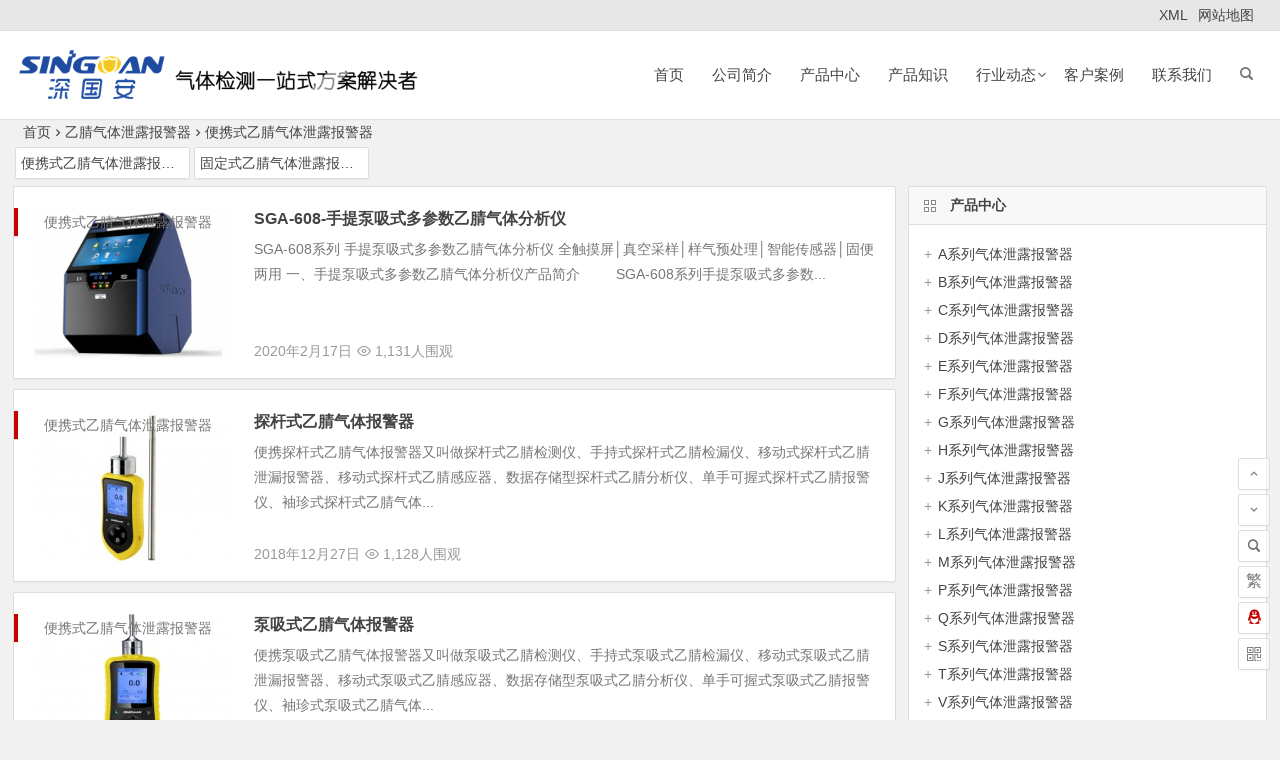

--- FILE ---
content_type: text/html; charset=UTF-8
request_url: http://www.shenguoan.cn/yj/bxyj/
body_size: 17673
content:

<!DOCTYPE html>
<html lang="zh-CN">
<head>
<meta charset="UTF-8">
<meta name="viewport" content="width=device-width, initial-scale=1.0, minimum-scale=1.0, maximum-scale=1.0, user-scalable=no">
<meta http-equiv="Cache-Control" content="no-transform" />
<meta http-equiv="Cache-Control" content="no-siteapp" />
<title>便携式乙腈气体泄露报警器 | 深国安</title>
<meta name="description" content="便携式乙腈气体泄露报警器" />
<meta name="keywords" content="便携式乙腈气体泄露报警器" />
<link rel="shortcut icon" href="http://www.shenguoan.cn/wp-content/uploads/2018/10/logo.jpg">
<link rel="apple-touch-icon" sizes="114x114" href="http://www.shenguoan.cn/wp-content/uploads/2018/10/logo.jpg" />
<link rel="profile" href="http://gmpg.org/xfn/11">
<link rel="pingback" href="http://www.shenguoan.cn/xmlrpc.php">
<!--[if lt IE 9]>
<script src="http://www.shenguoan.cn/wp-content/themes/nszp/js/html5.js"></script>
<script src="http://www.shenguoan.cn/wp-content/themes/nszp/js/css3-mediaqueries.js"></script>
<![endif]-->
<link rel='stylesheet' id='wp-block-library-css'  href='http://www.shenguoan.cn/wp-includes/css/dist/block-library/style.min.css?ver=5.0.22' type='text/css' media='all' />
<link rel='stylesheet' id='begin-style-css'  href='http://www.shenguoan.cn/wp-content/themes/nszp/style.css?ver=LTS' type='text/css' media='all' />
<link rel='stylesheet' id='fonts-css'  href='http://www.shenguoan.cn/wp-content/themes/nszp/css/fonts/fonts.css?ver=2018/11/26' type='text/css' media='all' />
<script type='text/javascript' src='http://www.shenguoan.cn/wp-content/themes/nszp/js/jquery.min.js?ver=1.10.1'></script>
<style>#content, .header-sub, .nav-top, #top-menu, #navigation-top, #mobile-nav, #main-search, .breadcrumb, .footer-widget, .links-box, .g-col, .links-group #links, .menu-img {width: 1440px;}@media screen and (max-width: 1440px) {#content, .breadcrumb, .footer-widget, .links-box, #top-menu, #navigation-top, .nav-top, #main-search, #search-main, #mobile-nav, .header-sub, .breadcrumb, .g-col, .links-group #links, .menu-img {width: 98%;}}</style><style>#picture .video, #picture .picture, #picture .post, #picture .show {
    position: relative;
    float: left;
    width: 20%;
    min-height: 1px;
    margin: 0;
    padding: 0 5px;
    transition-duration: .5s;
}

.group-widget .xl3 {
    float: left;
    width: 50%;
}

@media screen and (min-width: 300px)
style.css?ver=LTS:30
.xl2 {
    float: left;
    width: 25%;
    transition-duration: .5s;
}

.widget .textwidget img, #advert_widget img {
    max-width: 31%;
    width: 50%;
    height: auto;
    display: block;
}</style><script src="//msite.baidu.com/sdk/c.js?appid=1616739074175567"></script><!--百度统计-->
<script>
var _hmt = _hmt || [];
(function() {
  var hm = document.createElement("script");
  hm.src = "https://hm.baidu.com/hm.js?31f017607198e589f9a643abb51147fc";
  var s = document.getElementsByTagName("script")[0]; 
  s.parentNode.insertBefore(hm, s);
})();
</script>
<!--百度统计-->
</head>
<body class="archive category category-bxyj category-598">
<div id="page" class="hfeed site">
	<header id="masthead" class="site-header site-header-s">
	<div id="header-main" class="header-main">
		<nav id="header-top">
			<div class="nav-top">
				
				<div class="menu-%e9%a1%b6%e9%83%a8%e8%8f%9c%e5%8d%95-container"><ul id="menu-%e9%a1%b6%e9%83%a8%e8%8f%9c%e5%8d%95" class="top-menu"><li id="menu-item-126" class="menu-item menu-item-type-custom menu-item-object-custom menu-item-126"><a href="http://www.shenguoan.cn/sitemap.xml">XML</a></li>
<li id="menu-item-127" class="menu-item menu-item-type-custom menu-item-object-custom menu-item-127"><a href="http://www.shenguoan.cn/sitemap.html">网站地图</a></li>
</ul></div>			</div>
		</nav><!-- #top-header -->

		<div id="menu-container">
			<div id="navigation-top">
				<span class="nav-search"></span>
															<span class="mobile-login show-layer" data-show-layer="login-layer" role="button"><i class="be be-timerauto"></i></span>
																					<div class="logo-site">
																						<p class="site-title">
																	<a href="http://www.shenguoan.cn/"><img src="http://www.shenguoan.cn/wp-content/uploads/2018/11/sgalogo.png" title="深国安" alt="深国安" rel="home" /><span class="site-name">深国安</span></a>
															</p>
															</div><!-- .logo-site -->

				<div id="site-nav-wrap">
					<div id="sidr-close"><span id="sidr-close" class="toggle-sidr-close">×</span></div>
					<div id="sidr-menu"><div class="toggle-sidr-menu">MENU</div></div>
					<nav id="site-nav" class="main-nav">
																		<span id="navigation-toggle" class="bars"><i class="be be-menu"></i></span>
																	<div class="menu-%e4%b8%bb%e5%af%bc%e8%88%aa%e6%a0%8f-container"><ul id="menu-%e4%b8%bb%e5%af%bc%e8%88%aa%e6%a0%8f" class="down-menu nav-menu"><li id="menu-item-18" class="menu-item menu-item-type-custom menu-item-object-custom menu-item-home menu-item-18"><a title="深国安首页" href="http://www.shenguoan.cn/">首页</a></li>
<li id="menu-item-20" class="menu-item menu-item-type-post_type menu-item-object-page menu-item-20"><a title="公司简介" target="_blank" href="http://www.shenguoan.cn/gsjj">公司简介</a></li>
<li id="menu-item-672" class="menu-item menu-item-type-post_type menu-item-object-page menu-item-672"><a title="气体检测仪产品" href="http://www.shenguoan.cn/show">产品中心</a></li>
<li id="menu-item-22" class="menu-item menu-item-type-taxonomy menu-item-object-category menu-item-22"><a href="http://www.shenguoan.cn/cpzs/">产品知识</a></li>
<li id="menu-item-26" class="menu-item menu-item-type-taxonomy menu-item-object-category menu-item-has-children menu-item-26"><a href="http://www.shenguoan.cn/xwzx/hy/">行业动态</a>
<ul class="sub-menu">
	<li id="menu-item-24" class="menu-item menu-item-type-taxonomy menu-item-object-category menu-item-24"><a href="http://www.shenguoan.cn/xwzx/">新闻资讯</a></li>
	<li id="menu-item-25" class="menu-item menu-item-type-taxonomy menu-item-object-category menu-item-25"><a href="http://www.shenguoan.cn/xwzx/sg/">公司新闻</a></li>
</ul>
</li>
<li id="menu-item-23" class="menu-item menu-item-type-taxonomy menu-item-object-category menu-item-23"><a href="http://www.shenguoan.cn/kh/">客户案例</a></li>
<li id="menu-item-166" class="menu-item menu-item-type-post_type menu-item-object-page menu-item-166"><a rel="nofollow" href="http://www.shenguoan.cn/lxwm">联系我们</a></li>
</ul></div>					<div id="overlay"></div>
					</nav>
				</div>
				<div class="clear"></div>
			</div>
		</div>
	</div>
</header><!-- #masthead -->
<div id="search-main">
	<div class="off-search wow fadeInRight animated" data-wow-delay="0.4s"></div>
	<div class="off-search-a"></div>
	<div class="search-wrap">
		<div class="searchbar">
	<form method="get" id="searchform" action="http://www.shenguoan.cn/">
		<span class="search-input">
			<input type="text" value="" name="s" id="s" placeholder="输入搜索内容" required />
			<button type="submit" id="searchsubmit"><i class="be be-search"></i></button>
		</span>
				<span class="search-cat">
						<select  name='cat' id='cat' class='postform' >
	<option value='0'>全部分类</option>
	<option class="level-0" value="1">产品知识</option>
	<option class="level-0" value="3">新闻资讯</option>
	<option class="level-0" value="4">公司新闻</option>
	<option class="level-0" value="5">行业动态</option>
	<option class="level-0" value="6">客户案例</option>
	<option class="level-0" value="233">甲醛气体泄露报警器</option>
	<option class="level-0" value="235">便携式甲醛气体泄露报警器</option>
	<option class="level-0" value="236">固定式甲醛气体泄露报警器</option>
	<option class="level-0" value="237">氨气气体泄漏报警器</option>
	<option class="level-0" value="238">便携式氨气气体泄漏报警器</option>
	<option class="level-0" value="239">固定式氨气气体泄漏报警器</option>
	<option class="level-0" value="240">苯气体泄露报警器</option>
	<option class="level-0" value="241">便携式苯气体泄露报警器</option>
	<option class="level-0" value="242">固定式苯气体泄露报警器</option>
	<option class="level-0" value="243">苯胺气体泄露报警器</option>
	<option class="level-0" value="244">便携式苯胺气体泄露报警器</option>
	<option class="level-0" value="245">固定式苯胺气体泄露报警器</option>
	<option class="level-0" value="246">苯乙烯气体泄露报警器</option>
	<option class="level-0" value="247">固定式苯乙烯气体泄露报警器</option>
	<option class="level-0" value="248">便携式苯乙烯气体泄露报警器</option>
	<option class="level-0" value="249">吡啶气体泄露报警器</option>
	<option class="level-0" value="250">便携式吡啶气体泄露报警器</option>
	<option class="level-0" value="251">固定式吡啶气体泄露报警器</option>
	<option class="level-0" value="252">白电油气体泄露报警器</option>
	<option class="level-0" value="253">便携式白电油气体泄露报警器</option>
	<option class="level-0" value="254">固定式白电油气体泄露报警器</option>
	<option class="level-0" value="255">丙酮气体泄露报警器</option>
	<option class="level-0" value="256">便携式丙酮气体泄露报警器</option>
	<option class="level-0" value="257">丙烯气体泄露报警器</option>
	<option class="level-0" value="258">便携式丙烯气体泄露报警器</option>
	<option class="level-0" value="259">固定式丙烯气体泄露报警器</option>
	<option class="level-0" value="260">丙烯腈气体泄露报警器</option>
	<option class="level-0" value="261">便携式丙烯腈气体泄露报警器</option>
	<option class="level-0" value="262">固定式丙烯腈气体泄露报警器</option>
	<option class="level-0" value="263">丙酸乙酯气体泄露报警器</option>
	<option class="level-0" value="264">便携式丙酸乙酯气体泄露报警器</option>
	<option class="level-0" value="265">固定式丙酮气体泄露报警器</option>
	<option class="level-0" value="266">臭氧气体泄露报警器</option>
	<option class="level-0" value="267">便携式臭氧气体泄露报警器</option>
	<option class="level-0" value="268">固定式臭氧气体泄露报警器</option>
	<option class="level-0" value="269">氮气泄露报警器</option>
	<option class="level-0" value="270">便携式氮气泄露报警器</option>
	<option class="level-0" value="271">固定式氮气泄露报警器</option>
	<option class="level-0" value="272">氮氧化物气体泄露报警器</option>
	<option class="level-0" value="273">便携式氮氧化物气体泄露报警器</option>
	<option class="level-0" value="274">固定式氮氧化物气体泄露报警器</option>
	<option class="level-0" value="275">大气环境监测仪</option>
	<option class="level-0" value="276">便携式大气环境监测仪</option>
	<option class="level-0" value="277">固定式大气环境监测仪</option>
	<option class="level-0" value="278">丁烷气体泄露报警器</option>
	<option class="level-0" value="279">便携式丁烷气体泄露报警器</option>
	<option class="level-0" value="280">固定式丁烷气体泄露报警器</option>
	<option class="level-0" value="281">丁醛气体泄露报警器</option>
	<option class="level-0" value="282">便携式丁醛气体泄露报警器</option>
	<option class="level-0" value="283">固定式丁醛气体泄露报警器</option>
	<option class="level-0" value="284">丁二烯气体泄露报警器</option>
	<option class="level-0" value="285">便携式丁二烯气体泄露报警器</option>
	<option class="level-0" value="286">固定式丁二烯气体泄露报警器</option>
	<option class="level-0" value="287">二合一气体泄露报警器</option>
	<option class="level-0" value="288">便携式二合一气体泄露报警器</option>
	<option class="level-0" value="289">固定式二合一气体泄露报警器</option>
	<option class="level-0" value="290">二硫化碳气体泄露报警器</option>
	<option class="level-0" value="291">固定式二硫化碳气体泄露报警器</option>
	<option class="level-0" value="292">便携式二硫化碳气体泄露报警器</option>
	<option class="level-0" value="293">二甲胺气体泄露报警器</option>
	<option class="level-0" value="294">便携式二甲胺气体泄露报警器</option>
	<option class="level-0" value="295">固定式二甲胺气体泄露报警器</option>
	<option class="level-0" value="296">二甲苯气体泄露报警器</option>
	<option class="level-0" value="297">便携式二甲苯气体泄露报警器</option>
	<option class="level-0" value="298">固定式二甲苯气体泄露报警器</option>
	<option class="level-0" value="299">二甲基苯胺气体泄露报警器</option>
	<option class="level-0" value="300">便携式二甲基苯胺气体泄露报警器</option>
	<option class="level-0" value="301">固定式二甲基苯胺气体泄露报警器</option>
	<option class="level-0" value="302">二甲基二硫气体泄露报警器</option>
	<option class="level-0" value="303">便携式二甲基二硫气体泄露报警器</option>
	<option class="level-0" value="304">固定式二甲基二硫气体泄露报警器</option>
	<option class="level-0" value="305">二甲氧基甲烷气体泄露报警器</option>
	<option class="level-0" value="306">便携式二甲氧基甲烷气体泄露报警器</option>
	<option class="level-0" value="307">固定式二甲氧基甲烷气体泄露报警器</option>
	<option class="level-0" value="308">二甲基甲酰胺气体泄露报警器</option>
	<option class="level-0" value="309">便携式二甲基甲酰胺气体泄露报警器</option>
	<option class="level-0" value="310">固定式二甲基甲酰胺气体泄露报警器</option>
	<option class="level-0" value="311">二氯二氢硅气体泄露报警器</option>
	<option class="level-0" value="312">便携式二氯二氢硅气体泄露报警器</option>
	<option class="level-0" value="313">固定式二氯二氢硅气体泄露报警器</option>
	<option class="level-0" value="314">二氯甲烷气体泄露报警器</option>
	<option class="level-0" value="315">便携式二氯甲烷气体泄露报警器</option>
	<option class="level-0" value="316">固定式二氯甲烷气体泄露报警器</option>
	<option class="level-0" value="317">二氯乙烷气体泄露报警器</option>
	<option class="level-0" value="318">便携式二氯乙烷气体泄露报警器</option>
	<option class="level-0" value="319">固定式二氯乙烷气体泄露报警器</option>
	<option class="level-0" value="320">二氯乙烯气体泄露报警器</option>
	<option class="level-0" value="321">便携式二氯乙烯气体泄露报警器</option>
	<option class="level-0" value="322">固定式二氯乙烯气体泄露报警器</option>
	<option class="level-0" value="323">二氧化氯气体泄露报警器</option>
	<option class="level-0" value="324">便携式二氧化氯气体泄露报警器</option>
	<option class="level-0" value="325">固定式二氧化氯气体泄露报警器</option>
	<option class="level-0" value="326">二氧化氮气体泄露报警器</option>
	<option class="level-0" value="327">便携式二氧化氮气体泄露报警器</option>
	<option class="level-0" value="328">固定式二氧化氮气体泄露报警器</option>
	<option class="level-0" value="329">二氧化硫气体泄露报警器</option>
	<option class="level-0" value="330">便携式二氧化硫气体泄露报警器</option>
	<option class="level-0" value="331">固定式二氧化硫气体泄露报警器</option>
	<option class="level-0" value="332">二氧化碳气体泄露报警器</option>
	<option class="level-0" value="333">便携式二氧化碳气体泄露报警器</option>
	<option class="level-0" value="334">固定式二氧化碳气体泄露报警器</option>
	<option class="level-0" value="335">粉尘报警器</option>
	<option class="level-0" value="336">便携式粉尘报警器</option>
	<option class="level-0" value="337">固定式粉尘报警器</option>
	<option class="level-0" value="338">氟气气体泄露报警器</option>
	<option class="level-0" value="339">便携式氟化氢气体泄露报警器</option>
	<option class="level-0" value="340">固定式氟化氢气体泄露报警器</option>
	<option class="level-0" value="341">氟利昂气体泄露报警器</option>
	<option class="level-0" value="342">便携式氟利昂气体泄露报警器</option>
	<option class="level-0" value="343">固定式氟利昂气体泄露报警器</option>
	<option class="level-0" value="344">光气气体泄露报警器</option>
	<option class="level-0" value="345">便携式光气气体泄露报警器</option>
	<option class="level-0" value="346">固定式光气气体泄露报警器</option>
	<option class="level-0" value="347">硅烷气体泄露报警器</option>
	<option class="level-0" value="348">便携式硅烷气体泄露报警器</option>
	<option class="level-0" value="349">固定式硅烷气体泄露报警器</option>
	<option class="level-0" value="350">过氧化氢气体泄露报警器</option>
	<option class="level-0" value="351">便携式过氧化氢气体泄露报警器</option>
	<option class="level-0" value="352">固定式过氧化氢气体泄露报警器</option>
	<option class="level-0" value="353">氦气气体泄露报警器</option>
	<option class="level-0" value="354">便携式氦气泄露报警器</option>
	<option class="level-0" value="355">固定式氦气泄露报警器</option>
	<option class="level-0" value="356">航空煤油泄露报警器</option>
	<option class="level-0" value="357">便携式航空煤油泄露报警器</option>
	<option class="level-0" value="358">固定式航空煤油泄露报警器</option>
	<option class="level-0" value="359">环氧乙烷气体泄露报警器</option>
	<option class="level-0" value="360">便携式环氧乙烷气体泄露报警器</option>
	<option class="level-0" value="361">固定式环氧乙烷气体泄露报警器</option>
	<option class="level-0" value="362">环己胺气体泄露报警器</option>
	<option class="level-0" value="363">便携式环己胺气体泄露报警器</option>
	<option class="level-0" value="364">固定式环己胺气体泄露报警器</option>
	<option class="level-0" value="365">环己烷气体泄露报警器</option>
	<option class="level-0" value="366">便携式环己烷气体泄露报警器</option>
	<option class="level-0" value="367">固定式环己烷气体泄露报警器</option>
	<option class="level-0" value="368">环氧丙烷气体泄露报警器</option>
	<option class="level-0" value="369">便携式环氧丙烷气体泄露报警器</option>
	<option class="level-0" value="370">固定式环氧丙烷气体泄露报警器</option>
	<option class="level-0" value="371">环氧氯丙烷气体泄露报警器</option>
	<option class="level-0" value="372">便携式环氧氯丙烷气体泄露报警器</option>
	<option class="level-0" value="373">固定式环氧氯丙烷气体泄露报警器</option>
	<option class="level-0" value="374">甲醇气体泄露报警器</option>
	<option class="level-0" value="375">固定式丙酸乙酯气体泄露报警器</option>
	<option class="level-0" value="376">便携式甲醇气体泄露报警器</option>
	<option class="level-0" value="377">固定式甲醇气体泄露报警器</option>
	<option class="level-0" value="378">甲硫醇气体泄露报警器</option>
	<option class="level-0" value="379">便携式甲硫醇气体泄露报警器</option>
	<option class="level-0" value="380">固定式甲硫醇气体泄露报警器</option>
	<option class="level-0" value="381">甲苯气体气体泄露报警器</option>
	<option class="level-0" value="382">便携式甲苯气体泄露报警器</option>
	<option class="level-0" value="383">固定式甲苯气体泄露报警器</option>
	<option class="level-0" value="384">甲酸气体泄露报警器</option>
	<option class="level-0" value="385">便携式甲酸气体泄露报警器</option>
	<option class="level-0" value="386">固定式甲酸气体泄露报警器</option>
	<option class="level-0" value="387">甲硫醚气体泄露报警器</option>
	<option class="level-0" value="388">便携式甲硫醚气体泄露报警器</option>
	<option class="level-0" value="389">固定式甲硫醚气体泄露报警器</option>
	<option class="level-0" value="390">己二腈气体泄露报警器</option>
	<option class="level-0" value="391">便携式己二腈气体泄露报警器</option>
	<option class="level-0" value="392">固定式己二腈气体泄露报警器</option>
	<option class="level-0" value="393">甲基乙基酮气体泄露报警器</option>
	<option class="level-0" value="394">便携式甲基乙基酮气体泄露报警器</option>
	<option class="level-0" value="395">固定式甲基乙基酮气体泄露报警器</option>
	<option class="level-0" value="396">甲苯二异氰酸酯气体泄露报警器</option>
	<option class="level-0" value="397">便携式甲苯二异氰酸酯气体泄露报警器</option>
	<option class="level-0" value="398">固定式甲苯二异氰酸酯气体泄露报警器</option>
	<option class="level-0" value="399">糠醛气体泄露报警器</option>
	<option class="level-0" value="400">便携式糠醛气体泄露报警器</option>
	<option class="level-0" value="401">固定式糠醛气体泄露报警器</option>
	<option class="level-0" value="402">可燃气体泄露报警器</option>
	<option class="level-0" value="403">便携式可燃气体泄露报警器</option>
	<option class="level-0" value="404">固定式可燃气体泄露报警器</option>
	<option class="level-0" value="405">空气质量检测仪</option>
	<option class="level-0" value="406">便携式空气质量检测仪</option>
	<option class="level-0" value="407">固定式空气质量检测仪</option>
	<option class="level-0" value="408">氯气气体泄露报警器</option>
	<option class="level-0" value="409">便携式氯气泄露报警器</option>
	<option class="level-0" value="410">固定式氯气气体泄露报警器</option>
	<option class="level-0" value="411">氯苯气体泄露报警器</option>
	<option class="level-0" value="412">便携式氯苯气体泄露报警器</option>
	<option class="level-0" value="413">固定式氯苯气体泄露报警器</option>
	<option class="level-0" value="414">硫醇气体泄露报警器</option>
	<option class="level-0" value="415">便携式硫醇气体泄露报警器</option>
	<option class="level-0" value="416">固定式硫醇气体泄露报警器</option>
	<option class="level-0" value="417">联氨气体泄露报警器</option>
	<option class="level-0" value="418">便携式联氨气体泄露报警器</option>
	<option class="level-0" value="419">固定式联氨气体泄露报警器</option>
	<option class="level-0" value="420">磷化氢气体泄露报警器</option>
	<option class="level-0" value="421">便携式磷化氢气体泄露报警器</option>
	<option class="level-0" value="422">固定式磷化氢气体泄露报警器</option>
	<option class="level-0" value="423">硫化氢气体泄露报警器</option>
	<option class="level-0" value="424">便携式硫化氢气体泄露报警器</option>
	<option class="level-0" value="425">固定式硫化氢气体泄露报警器</option>
	<option class="level-0" value="426">硫酰氟气体泄露报警器</option>
	<option class="level-0" value="427">便携式硫酰氟气体泄露报警器</option>
	<option class="level-0" value="428">固定式硫酰氟气体泄露报警器</option>
	<option class="level-0" value="429">氯化氢气体泄露报警器</option>
	<option class="level-0" value="430">便携式氯化氢气体泄露报警器</option>
	<option class="level-0" value="431">固定式氯化氢气体泄露报警器</option>
	<option class="level-0" value="432">氯乙烯气体泄露报警器</option>
	<option class="level-0" value="433">便携式氯乙烯气体泄露报警器</option>
	<option class="level-0" value="434">固定式氯乙烯气体泄露报警器</option>
	<option class="level-0" value="435">六氟化硫气体泄露报警器</option>
	<option class="level-0" value="436">便携式六氟化硫气体泄露报警器</option>
	<option class="level-0" value="437">固定式六氟化硫气体泄露报警器</option>
	<option class="level-0" value="438">氯甲酸乙酯气体泄露报警器</option>
	<option class="level-0" value="439">便携式氯甲酸乙酯气体泄露报警器</option>
	<option class="level-0" value="440">固定式氯甲酸乙酯气体泄露报警器</option>
	<option class="level-0" value="441">硫酸二甲酯气体泄露报警器</option>
	<option class="level-0" value="442">便携式硫酸二甲酯气体泄露报警器</option>
	<option class="level-0" value="443">固定式硫酸二甲酯气体泄露报警器</option>
	<option class="level-0" value="444">硫酸二乙酯气体泄露报警器</option>
	<option class="level-0" value="445">便携式硫酸二乙酯气体泄露报警器</option>
	<option class="level-0" value="446">固定式硫酸二乙酯气体泄露报警器</option>
	<option class="level-0" value="447">连二亚硫酸钠气体泄露报警器</option>
	<option class="level-0" value="448">便携式连二亚硫酸钠气体泄露报警器</option>
	<option class="level-0" value="449">固定式连二亚硫酸钠气体泄露报警器</option>
	<option class="level-0" value="450">氟化氢气体泄露报警器</option>
	<option class="level-0" value="451">固定式氟气泄露报警器</option>
	<option class="level-0" value="452">便携式氟气泄露报警器</option>
	<option class="level-0" value="453">甲基叔丁基醚气体泄露报警器</option>
	<option class="level-0" value="454">便携式甲基叔丁基醚气体泄露报警器</option>
	<option class="level-0" value="455">固定式甲基叔丁基醚气体泄露报警器</option>
	<option class="level-0" value="458">VOC气体泄露报警器</option>
	<option class="level-0" value="459">便携式VOC气体泄露报警器</option>
	<option class="level-0" value="460">固定式VOC气体泄露报警器</option>
	<option class="level-0" value="461">固定式TVOC气体泄露报警器</option>
	<option class="level-0" value="462">便携式TVOC气体泄露报警器</option>
	<option class="level-0" value="463">氢气泄露报警器</option>
	<option class="level-0" value="464">便携式氢气泄露报警器</option>
	<option class="level-0" value="465">固定式氢气泄露报警器</option>
	<option class="level-0" value="466">氰化氢气体泄露报警器</option>
	<option class="level-0" value="467">固定式氰化氢气体泄露报警器</option>
	<option class="level-0" value="468">便携式氰化氢气体泄露报警器</option>
	<option class="level-0" value="469">轻烃气体泄露报警器</option>
	<option class="level-0" value="470">便携式轻烃气体泄露报警器</option>
	<option class="level-0" value="471">固定式轻烃气体泄露报警器</option>
	<option class="level-0" value="472">三氟化硼气体泄露报警器</option>
	<option class="level-0" value="473">固定式三氟化硼气体泄露报警器</option>
	<option class="level-0" value="474">便携式三氟化硼气体泄露报警器</option>
	<option class="level-0" value="475">三氯甲烷气体泄露报警器</option>
	<option class="level-0" value="476">便携式三氯甲烷气体泄露报警器</option>
	<option class="level-0" value="477">固定式三氯甲烷气体泄露报警器</option>
	<option class="level-0" value="478">三氯氧磷气体泄露报警器</option>
	<option class="level-0" value="479">便携式三氯氧磷气体泄露报警器</option>
	<option class="level-0" value="480">固定式三氯氧磷气体泄露报警器</option>
	<option class="level-0" value="481">三氯氢硅气体泄露报警器</option>
	<option class="level-0" value="482">便携式三氯氢硅气体泄露报警器</option>
	<option class="level-0" value="483">固定式三氯氢硅气体泄露报警器</option>
	<option class="level-0" value="484">三氯乙烯气体泄露报警器</option>
	<option class="level-0" value="485">便携式三氯乙烯气体泄露报警器</option>
	<option class="level-0" value="486">固定式三氯乙烯气体泄露报警器</option>
	<option class="level-0" value="487">吗啡啉气体泄露报警器</option>
	<option class="level-0" value="488">便携式吗啡啉气体泄露报警器</option>
	<option class="level-0" value="489">固定式吗啡啉气体泄露报警器</option>
	<option class="level-0" value="490">PM2.5检测仪</option>
	<option class="level-0" value="491">便携式PM2.5检测仪</option>
	<option class="level-0" value="492">固定式PM2.5检测仪</option>
	<option class="level-0" value="494">三氯化氮气体泄露报警器</option>
	<option class="level-0" value="495">便携式三氯化氮气体泄露报警器</option>
	<option class="level-0" value="496">固定式三氯化氮气体泄露报警器</option>
	<option class="level-0" value="497">三合一气体检测仪</option>
	<option class="level-0" value="498">便携式三合一检测仪</option>
	<option class="level-0" value="500">固定式三合一检测仪</option>
	<option class="level-0" value="501">三甲胺气体泄露报警器</option>
	<option class="level-0" value="502">便携式三甲胺气体泄露报警器</option>
	<option class="level-0" value="503">固定式三甲胺气体泄露报警器</option>
	<option class="level-0" value="504">三氧化硫气体泄露报警器</option>
	<option class="level-0" value="506">便携式三氧化硫气体泄露报警器</option>
	<option class="level-0" value="507">固定式三氧化硫气体泄露报警器</option>
	<option class="level-0" value="508">十二烷气体泄露报警器</option>
	<option class="level-0" value="509">便携式十二烷气体泄露报警器</option>
	<option class="level-0" value="510">固定式十二烷气体泄露报警器</option>
	<option class="level-0" value="511">砷化氢气体泄露报警器</option>
	<option class="level-0" value="512">便携式砷化氢气体泄露报警器</option>
	<option class="level-0" value="513">固定式砷化氢气体泄露报警器</option>
	<option class="level-0" value="514">四合一气体检测仪</option>
	<option class="level-0" value="515">便携式四合一检测仪</option>
	<option class="level-0" value="516">固定式四合一检测仪</option>
	<option class="level-0" value="517">四氢噻吩气体泄露报警器</option>
	<option class="level-0" value="518">便携式四氢噻吩气体泄露报警器</option>
	<option class="level-0" value="519">固定式四氢噻吩气体泄露报警器</option>
	<option class="level-0" value="520">四氯乙烯气体泄露报警器</option>
	<option class="level-0" value="521">便携式四氯乙烯气体泄露报警器</option>
	<option class="level-0" value="522">固定式四氯乙烯气体泄露报警器</option>
	<option class="level-0" value="523">酸雾气体泄露报警器</option>
	<option class="level-0" value="524">便携式酸雾气体泄露报警器</option>
	<option class="level-0" value="525">固定式酸雾气体泄露报警器</option>
	<option class="level-0" value="526">碳氢化合物气体泄露报警器</option>
	<option class="level-0" value="527">便携式碳氢化合物气体泄露报警器</option>
	<option class="level-0" value="528">固定式碳氢化合物气体泄露报警器</option>
	<option class="level-0" value="529">戊二醛气体泄露报警器</option>
	<option class="level-0" value="530">便携式戊二醛气体泄露报警器</option>
	<option class="level-0" value="531">固定式戊二醛气体泄露报警器</option>
	<option class="level-0" value="532">硒化氢气体泄露报警器</option>
	<option class="level-0" value="533">便携式硒化氢气体泄露报警器</option>
	<option class="level-0" value="534">固定式硒化氢气体泄露报警器</option>
	<option class="level-0" value="535">笑气气体泄露报警器</option>
	<option class="level-0" value="536">便携式笑气泄露报警器</option>
	<option class="level-0" value="537">固定式笑气泄露报警器</option>
	<option class="level-0" value="538">辛烷气体泄露报警器</option>
	<option class="level-0" value="539">便携式辛烷气体泄露报警器</option>
	<option class="level-0" value="540">固定式辛烷气体泄露报警器</option>
	<option class="level-0" value="541">溴化氢气体泄露报警器</option>
	<option class="level-0" value="542">便携式溴化氢气体泄露报警器</option>
	<option class="level-0" value="543">固定式溴化氢气体泄露报警器</option>
	<option class="level-0" value="544">溴甲烷气体泄露报警器</option>
	<option class="level-0" value="545">便携式溴甲烷气体泄露报警器</option>
	<option class="level-0" value="546">固定式溴甲烷气体泄露报警器</option>
	<option class="level-0" value="547">溴气气体泄露报警器</option>
	<option class="level-0" value="548">便携式溴气泄露报警器</option>
	<option class="level-0" value="549">固定式溴气泄露报警器</option>
	<option class="level-0" value="550">硝基苯气体泄露报警器</option>
	<option class="level-0" value="551">便携式硝基苯气体泄露报警器</option>
	<option class="level-0" value="552">固定式硝基苯气体泄露报警器</option>
	<option class="level-0" value="553">氧气泄露报警器</option>
	<option class="level-0" value="554">便携式氧气泄露报警器</option>
	<option class="level-0" value="556">固定式氧气泄露报警器</option>
	<option class="level-0" value="557">氧硫化碳气体泄露报警器</option>
	<option class="level-0" value="558">便携式氧硫化碳气体泄露报警器</option>
	<option class="level-0" value="559">固定式氧硫化碳气体泄露报警器</option>
	<option class="level-0" value="560">乙醛气体泄露报警器</option>
	<option class="level-0" value="561">便携式乙醛气体泄露报警器</option>
	<option class="level-0" value="562">固定式乙醛气体泄露报警器</option>
	<option class="level-0" value="564">一氯乙醛气体泄露报警器</option>
	<option class="level-0" value="565">便携式一氯乙醛气体泄露报警器</option>
	<option class="level-0" value="566">固定式一氯乙醛气体泄露报警器</option>
	<option class="level-0" value="567">一氧化氮气体泄露报警器</option>
	<option class="level-0" value="568">便携式一氧化氮气体泄露报警器</option>
	<option class="level-0" value="569">固定式一氧化氮气体泄露报警器</option>
	<option class="level-0" value="570">一氧化碳气体泄露报警器</option>
	<option class="level-0" value="571">便携式一氧化碳气体泄露报警器</option>
	<option class="level-0" value="572">固定式一氧化碳气体泄露报警器</option>
	<option class="level-0" value="573">一甲胺气体泄露报警器</option>
	<option class="level-0" value="574">便携式一甲胺气体泄露报警器</option>
	<option class="level-0" value="575">固定式一甲胺气体泄露报警器</option>
	<option class="level-0" value="576">乙烷气体泄露报警器</option>
	<option class="level-0" value="577">便携式乙烷气体泄露报警器</option>
	<option class="level-0" value="578">固定式乙烷气体泄露报警器</option>
	<option class="level-0" value="579">异丁烯气体泄露报警器</option>
	<option class="level-0" value="580">便携式异丁烯气体泄露报警器</option>
	<option class="level-0" value="581">固定式异丁烯气体泄露报警器</option>
	<option class="level-0" value="582">异丙醇气体泄露报警器</option>
	<option class="level-0" value="583">便携式异丙醇气体泄露报警器</option>
	<option class="level-0" value="584">固定式异丙醇气体泄露报警器</option>
	<option class="level-0" value="585">乙醇气体泄露报警器</option>
	<option class="level-0" value="586">便携式乙醇气体泄露报警器</option>
	<option class="level-0" value="587">固定式乙醇气体泄露报警器</option>
	<option class="level-0" value="588">乙硼烷气体泄露报警器</option>
	<option class="level-0" value="589">便携式乙硼烷气体泄露报警器</option>
	<option class="level-0" value="590">固定式乙硼烷气体泄露报警器</option>
	<option class="level-0" value="591">乙炔气体泄露报警器</option>
	<option class="level-0" value="592">便携式乙炔气体泄露报警器</option>
	<option class="level-0" value="593">固定式乙炔气体泄露报警器</option>
	<option class="level-0" value="594">乙烯气体泄露报警器</option>
	<option class="level-0" value="595">便携式乙烯气体泄露报警器</option>
	<option class="level-0" value="596">固定式乙烯气体泄露报警器</option>
	<option class="level-0" value="597">乙腈气体泄露报警器</option>
	<option class="level-0" value="598" selected="selected">便携式乙腈气体泄露报警器</option>
	<option class="level-0" value="599">固定式乙腈气体泄露报警器</option>
	<option class="level-0" value="600">乙酸气体泄露报警器</option>
	<option class="level-0" value="601">便携式乙酸气体泄露报警器</option>
	<option class="level-0" value="602">固定式乙酸气体泄露报警器</option>
	<option class="level-0" value="603">乙酸乙酯气体泄露报警器</option>
	<option class="level-0" value="604">便携式乙酸乙酯气体泄露报警器</option>
	<option class="level-0" value="605">固定式乙酸乙酯气体泄露报警器</option>
	<option class="level-0" value="606">乙酸乙烯酯气体泄露报警器</option>
	<option class="level-0" value="609">固定式乙酸乙烯酯气体泄露报警器</option>
	<option class="level-0" value="610">便携式乙酸乙烯酯气体泄露报警器</option>
	<option class="level-0" value="611">亚硫酰氯气体泄露报警器</option>
	<option class="level-0" value="612">便携式亚硫酰氯气体泄露报警器</option>
	<option class="level-0" value="613">固定式亚硫酰氯气体泄露报警器</option>
	<option class="level-0" value="614">氩气泄露报警器</option>
	<option class="level-0" value="615">便携式氩气泄露报警器</option>
	<option class="level-0" value="616">固定式氩气泄露报警器</option>
	<option class="level-0" value="617">油烟报警器</option>
	<option class="level-0" value="618">便携式油烟报警器</option>
	<option class="level-0" value="619">固定式油烟报警器</option>
	<option class="level-0" value="620">锗烷气体泄露报警器</option>
	<option class="level-0" value="621">便携式锗烷气体泄露报警器</option>
	<option class="level-0" value="622">固定式锗烷气体泄露报警器</option>
	<option class="level-0" value="623">正戊烷气体泄露报警器</option>
	<option class="level-0" value="624">便携式正戊烷气体泄露报警器</option>
	<option class="level-0" value="625">固定式正戊烷气体泄露报警器</option>
	<option class="level-0" value="626">正庚烷气体泄露报警器</option>
	<option class="level-0" value="627">便携式正庚烷气体泄露报警器</option>
	<option class="level-0" value="628">固定式正庚烷气体泄露报警器</option>
	<option class="level-0" value="629">恶臭气体泄露报警器</option>
	<option class="level-0" value="631">便携式恶臭气体泄露报警器</option>
	<option class="level-0" value="632">固定式恶臭气体泄露报警器</option>
	<option class="level-0" value="633">恶臭在线监测技术解决方案及产品推荐</option>
	<option class="level-0" value="635">乙酸酐气体报警器</option>
	<option class="level-0" value="636">便携式乙酸酐气体报警器</option>
	<option class="level-0" value="637">固定式便携式乙酸酐气体报警器</option>
	<option class="level-0" value="638">正丙醇报警器</option>
	<option class="level-0" value="639">固定式正丙醇报警器</option>
	<option class="level-0" value="640">便携式正丙醇报警器</option>
	<option class="level-0" value="642">正丁醛报警器</option>
	<option class="level-0" value="643">固定式正丁醛报警器</option>
	<option class="level-0" value="644">便携式正丁醛报警器</option>
	<option class="level-0" value="645">正丁烷报警器</option>
	<option class="level-0" value="646">固定式正丁烷报警器</option>
	<option class="level-0" value="647">便携式正丁烷报警器</option>
	<option class="level-0" value="648">正辛烷报警器</option>
	<option class="level-0" value="649">固定式正辛烷报警器</option>
	<option class="level-0" value="650">便携式正辛烷报警器</option>
	<option class="level-0" value="651">正乙烷报警器</option>
	<option class="level-0" value="652">固定式正乙烷报警器</option>
	<option class="level-0" value="653">便携式正乙烷报警器</option>
	<option class="level-0" value="654">制冷剂报警器</option>
	<option class="level-0" value="655">固定式制冷剂报警器</option>
	<option class="level-0" value="656">便携式制冷剂报警器</option>
	<option class="level-0" value="657">蚁酸报警器</option>
	<option class="level-0" value="658">固定式蚁酸报警器</option>
	<option class="level-0" value="659">便携式蚁酸报警器</option>
	<option class="level-0" value="660">乙氧基乙烷报警器</option>
	<option class="level-0" value="661">固定式乙氧基乙烷报警器</option>
	<option class="level-0" value="662">便携式乙氧基乙烷报警器</option>
	<option class="level-0" value="663">胺苯基甲基醚报警器</option>
	<option class="level-0" value="664">固定式胺苯基甲基醚报警器</option>
	<option class="level-0" value="665">便携式胺苯基甲基醚报警器</option>
	<option class="level-0" value="666">安息香醛报警器</option>
	<option class="level-0" value="667">固定式安息香醛报警器</option>
	<option class="level-0" value="668">便携式安息香醛报警器</option>
	<option class="level-0" value="670">安息香醛气体模块</option>
	<option class="level-0" value="672">复合式安息香醛气体报警器</option>
	<option class="level-0" value="673">异味气体报警器</option>
	<option class="level-0" value="674">在线式异味气体报警器</option>
	<option class="level-0" value="675">手持式臭味气体报警器</option>
	<option class="level-0" value="676">复合式便携式异味气体报警器</option>
	<option class="level-0" value="677">异味气体检测模块</option>
</select>
		</span>
			</form>
</div>
		
		
				<div class="clear"></div>

				
		<nav class="search-nav">
			<h4>搜索热点</h4>
			<div class="clear"></div>
			<ul class="default-menu"><li><a href="http://www.shenguoan.cn/wp-admin/nav-menus.php">点此设置菜单</a></li></ul>		</nav>
			</div>
	<div class="off-search-b">
		<div class="clear"></div>
	</div>
</div>		<nav class="breadcrumb">
		<a class="crumbs" href="http://www.shenguoan.cn/">首页</a><i class="be be-arrowright"></i><a href="http://www.shenguoan.cn/yj/">乙腈气体泄露报警器</a><i class="be be-arrowright"></i><a href="http://www.shenguoan.cn/yj/bxyj/">便携式乙腈气体泄露报警器</a><i class="be be-arrowright"></i>					</nav>
		
		
			<div class="header-sub">
	<div id="cat-top" class="wow fadeInUp" data-wow-delay="0.3s">
					</div>
</div>
					<div class="header-sub"><ul class="child-cat wow fadeInUp" data-wow-delay="0.3s">	<li class="cat-item cat-item-598 current-cat"><a href="http://www.shenguoan.cn/yj/bxyj/" title="便携式乙腈气体泄露报警器">便携式乙腈气体泄露报警器</a>
</li>
	<li class="cat-item cat-item-599"><a href="http://www.shenguoan.cn/yj/gdyj/" title="固定式乙腈气体泄露报警器">固定式乙腈气体泄露报警器</a>
</li>
<ul class="clear"></ul></ul></div>			
	<div id="content" class="site-content">
	<section id="primary" class="content-area">
		<main id="main" class="site-main" role="main">
					
							<article id="post-3903" class="wow fadeInUp post post-3903 type-post status-publish format-standard hentry category-bxyj npe" data-wow-delay="0.3s">
	
					<figure class="thumbnail">
				<a href="http://www.shenguoan.cn/yj/bxyj/3903.html"><img src="http://www.shenguoan.cn/wp-content/themes/nszp/thumbnail.php?src=http://www.shenguoan.cn/wp-content/uploads/2019/10/z3.png&w=280&h=210&a=&zc=1" alt="SGA-608-手提泵吸式多参数乙腈气体分析仪" /></a>				<span class="cat"><a href="http://www.shenguoan.cn/yj/bxyj/">便携式乙腈气体泄露报警器</a></span>
			</figure>
		
		<header class="entry-header">
									<h2 class="entry-title"><a href="http://www.shenguoan.cn/yj/bxyj/3903.html" rel="bookmark">SGA-608-手提泵吸式多参数乙腈气体分析仪</a></h2>						</header><!-- .entry-header -->

	<div class="entry-content">
					<div class="archive-content">
				SGA-608系列 手提泵吸式多参数乙腈气体分析仪 全触摸屏│真空采样│样气预处理│智能传感器│固便两用 一、手提泵吸式多参数乙腈气体分析仪产品简介         SGA-608系列手提泵吸式多参数...			</div>
			<span class="title-l"></span>
										
							<span class="entry-meta">
					<span class="date">2020年2月17日</span><span class="views"><i class="be be-eye"></i> 1,131人围观</span><span class="comment"><span><span class="screen-reader-text">SGA-608-手提泵吸式多参数乙腈气体分析仪</span>已关闭评论</span></span>				</span>
			
				<div class="clear"></div>
	</div><!-- .entry-content -->

					<span class="entry-more"><a href="http://www.shenguoan.cn/yj/bxyj/3903.html" rel="bookmark">阅读全文</a></span>
			</article><!-- #post -->


				
							<article id="post-1791" class="wow fadeInUp post post-1791 type-post status-publish format-standard hentry category-bxyj npe" data-wow-delay="0.3s">
	
					<figure class="thumbnail">
				<a href="http://www.shenguoan.cn/yj/bxyj/1791.html"><img src="http://www.shenguoan.cn/wp-content/themes/nszp/thumbnail.php?src=http://www.shenguoan.cn/wp-content/uploads/2018/11/3-bxtg.jpg&w=280&h=210&a=&zc=1" alt="探杆式乙腈气体报警器" /></a>				<span class="cat"><a href="http://www.shenguoan.cn/yj/bxyj/">便携式乙腈气体泄露报警器</a></span>
			</figure>
		
		<header class="entry-header">
									<h2 class="entry-title"><a href="http://www.shenguoan.cn/yj/bxyj/1791.html" rel="bookmark">探杆式乙腈气体报警器</a></h2>						</header><!-- .entry-header -->

	<div class="entry-content">
					<div class="archive-content">
				便携探杆式乙腈气体报警器又叫做探杆式乙腈检测仪、手持式探杆式乙腈检漏仪、移动式探杆式乙腈泄漏报警器、移动式探杆式乙腈感应器、数据存储型探杆式乙腈分析仪、单手可握式探杆式乙腈报警仪、袖珍式探杆式乙腈气体...			</div>
			<span class="title-l"></span>
										
							<span class="entry-meta">
					<span class="date">2018年12月27日</span><span class="views"><i class="be be-eye"></i> 1,128人围观</span><span class="comment"><span><span class="screen-reader-text">探杆式乙腈气体报警器</span>已关闭评论</span></span>				</span>
			
				<div class="clear"></div>
	</div><!-- .entry-content -->

					<span class="entry-more"><a href="http://www.shenguoan.cn/yj/bxyj/1791.html" rel="bookmark">阅读全文</a></span>
			</article><!-- #post -->


				
							<article id="post-1790" class="wow fadeInUp post post-1790 type-post status-publish format-standard hentry category-bxyj npe" data-wow-delay="0.3s">
	
					<figure class="thumbnail">
				<a href="http://www.shenguoan.cn/yj/bxyj/1790.html"><img src="http://www.shenguoan.cn/wp-content/themes/nszp/thumbnail.php?src=http://www.shenguoan.cn/wp-content/uploads/2018/11/1.bxbxs_.jpg&w=280&h=210&a=&zc=1" alt="泵吸式乙腈气体报警器" /></a>				<span class="cat"><a href="http://www.shenguoan.cn/yj/bxyj/">便携式乙腈气体泄露报警器</a></span>
			</figure>
		
		<header class="entry-header">
									<h2 class="entry-title"><a href="http://www.shenguoan.cn/yj/bxyj/1790.html" rel="bookmark">泵吸式乙腈气体报警器</a></h2>						</header><!-- .entry-header -->

	<div class="entry-content">
					<div class="archive-content">
				便携泵吸式乙腈气体报警器又叫做泵吸式乙腈检测仪、手持式泵吸式乙腈检漏仪、移动式泵吸式乙腈泄漏报警器、移动式泵吸式乙腈感应器、数据存储型泵吸式乙腈分析仪、单手可握式泵吸式乙腈报警仪、袖珍式泵吸式乙腈气体...			</div>
			<span class="title-l"></span>
										
							<span class="entry-meta">
					<span class="date">2018年12月27日</span><span class="views"><i class="be be-eye"></i> 1,110人围观</span><span class="comment"><span><span class="screen-reader-text">泵吸式乙腈气体报警器</span>已关闭评论</span></span>				</span>
			
				<div class="clear"></div>
	</div><!-- .entry-content -->

					<span class="entry-more"><a href="http://www.shenguoan.cn/yj/bxyj/1790.html" rel="bookmark">阅读全文</a></span>
			</article><!-- #post -->


				
							<article id="post-1789" class="wow fadeInUp post post-1789 type-post status-publish format-standard hentry category-bxyj npe" data-wow-delay="0.3s">
	
					<figure class="thumbnail">
				<a href="http://www.shenguoan.cn/yj/bxyj/1789.html"><img src="http://www.shenguoan.cn/wp-content/themes/nszp/thumbnail.php?src=http://www.shenguoan.cn/wp-content/uploads/2018/11/2-bxkss.jpg&w=280&h=210&a=&zc=1" alt="扩散式乙腈气体报警器" /></a>				<span class="cat"><a href="http://www.shenguoan.cn/yj/bxyj/">便携式乙腈气体泄露报警器</a></span>
			</figure>
		
		<header class="entry-header">
									<h2 class="entry-title"><a href="http://www.shenguoan.cn/yj/bxyj/1789.html" rel="bookmark">扩散式乙腈气体报警器</a></h2>						</header><!-- .entry-header -->

	<div class="entry-content">
					<div class="archive-content">
				便携扩散式乙腈气体报警器又叫做扩散式乙腈检测仪、手持式扩散式乙腈检漏仪、移动式扩散式乙腈泄漏报警器、移动式扩散式乙腈感应器、数据存储型扩散式乙腈分析仪、单手可握式扩散式乙腈报警仪、袖珍式扩散式乙腈气体...			</div>
			<span class="title-l"></span>
										
							<span class="entry-meta">
					<span class="date">2018年12月27日</span><span class="views"><i class="be be-eye"></i> 989人围观</span><span class="comment"><span><span class="screen-reader-text">扩散式乙腈气体报警器</span>已关闭评论</span></span>				</span>
			
				<div class="clear"></div>
	</div><!-- .entry-content -->

					<span class="entry-more"><a href="http://www.shenguoan.cn/yj/bxyj/1789.html" rel="bookmark">阅读全文</a></span>
			</article><!-- #post -->


				
			
			
		</main><!-- .site-main -->

		<div class="pagenav-clear"></div>

	</section><!-- .content-area -->

<div id="sidebar" class="widget-area all-sidebar">

	
	
	
			<aside id="tree_menu-8" class="widget widget_tree_menu wow fadeInUp" data-wow-delay="0.3s"><h3 class="widget-title"><span class="title-i"><span class="title-i-t"></span><span class="title-i-b"></span><span class="title-i-b"></span><span class="title-i-t"></span></span>产品中心</h3><div class="menu-%e4%be%a7%e8%be%b9%e6%a0%8f-container"><ul id="menu-%e4%be%a7%e8%be%b9%e6%a0%8f" class="tree-menu"><li id="menu-item-1363" class="menu-item menu-item-type-post_type menu-item-object-page menu-item-has-children menu-item-1363"><a href="http://www.shenguoan.cn/a">A系列气体泄露报警器</a>
<ul class="sub-menu">
	<li id="menu-item-1042" class="menu-item menu-item-type-taxonomy menu-item-object-category menu-item-has-children menu-item-1042"><a href="http://www.shenguoan.cn/aq/">氨气气体泄漏报警器</a>
	<ul class="sub-menu">
		<li id="menu-item-1043" class="menu-item menu-item-type-taxonomy menu-item-object-category menu-item-1043"><a href="http://www.shenguoan.cn/aq/ba/">便携式氨气气体泄漏报警器</a></li>
		<li id="menu-item-1044" class="menu-item menu-item-type-taxonomy menu-item-object-category menu-item-1044"><a href="http://www.shenguoan.cn/aq/gg/">固定式氨气气体泄漏报警器</a></li>
	</ul>
</li>
</ul>
</li>
<li id="menu-item-1364" class="menu-item menu-item-type-post_type menu-item-object-page menu-item-has-children menu-item-1364"><a href="http://www.shenguoan.cn/b">B系列气体泄露报警器</a>
<ul class="sub-menu">
	<li id="menu-item-1045" class="menu-item menu-item-type-taxonomy menu-item-object-category menu-item-has-children menu-item-1045"><a href="http://www.shenguoan.cn/bq/">苯气体泄露报警器</a>
	<ul class="sub-menu">
		<li id="menu-item-1046" class="menu-item menu-item-type-taxonomy menu-item-object-category menu-item-1046"><a href="http://www.shenguoan.cn/bq/bbq/">便携式苯气体泄露报警器</a></li>
		<li id="menu-item-1047" class="menu-item menu-item-type-taxonomy menu-item-object-category menu-item-1047"><a href="http://www.shenguoan.cn/bq/g-bq/">固定式苯气体泄露报警器</a></li>
	</ul>
</li>
	<li id="menu-item-1048" class="menu-item menu-item-type-taxonomy menu-item-object-category menu-item-has-children menu-item-1048"><a href="http://www.shenguoan.cn/ba1/">苯胺气体泄露报警器</a>
	<ul class="sub-menu">
		<li id="menu-item-1049" class="menu-item menu-item-type-taxonomy menu-item-object-category menu-item-1049"><a href="http://www.shenguoan.cn/ba1/bx/">便携式苯胺气体泄露报警器</a></li>
		<li id="menu-item-1050" class="menu-item menu-item-type-taxonomy menu-item-object-category menu-item-1050"><a href="http://www.shenguoan.cn/ba1/gd/">固定式苯胺气体泄露报警器</a></li>
	</ul>
</li>
	<li id="menu-item-1087" class="menu-item menu-item-type-taxonomy menu-item-object-category menu-item-has-children menu-item-1087"><a href="http://www.shenguoan.cn/byx/">苯乙烯气体泄露报警器</a>
	<ul class="sub-menu">
		<li id="menu-item-1082" class="menu-item menu-item-type-taxonomy menu-item-object-category menu-item-1082"><a href="http://www.shenguoan.cn/byx/bxbyx/">便携式苯乙烯气体泄露报警器</a></li>
		<li id="menu-item-1081" class="menu-item menu-item-type-taxonomy menu-item-object-category menu-item-1081"><a href="http://www.shenguoan.cn/byx/gbyx/">固定式苯乙烯气体泄露报警器</a></li>
	</ul>
</li>
	<li id="menu-item-1088" class="menu-item menu-item-type-taxonomy menu-item-object-category menu-item-has-children menu-item-1088"><a href="http://www.shenguoan.cn/bd/">吡啶气体泄露报警器</a>
	<ul class="sub-menu">
		<li id="menu-item-1083" class="menu-item menu-item-type-taxonomy menu-item-object-category menu-item-1083"><a href="http://www.shenguoan.cn/bd/bxbd/">便携式吡啶气体泄露报警器</a></li>
		<li id="menu-item-1084" class="menu-item menu-item-type-taxonomy menu-item-object-category menu-item-1084"><a href="http://www.shenguoan.cn/bd/gd-bd/">固定式吡啶气体泄露报警器</a></li>
	</ul>
</li>
	<li id="menu-item-1089" class="menu-item menu-item-type-taxonomy menu-item-object-category menu-item-has-children menu-item-1089"><a href="http://www.shenguoan.cn/bdy/">白电油气体泄露报警器</a>
	<ul class="sub-menu">
		<li id="menu-item-1085" class="menu-item menu-item-type-taxonomy menu-item-object-category menu-item-1085"><a href="http://www.shenguoan.cn/bdy/bx-bdy/">便携式白电油气体泄露报警器</a></li>
		<li id="menu-item-1086" class="menu-item menu-item-type-taxonomy menu-item-object-category menu-item-1086"><a href="http://www.shenguoan.cn/bdy/gd-bdy/">固定式白电油气体泄露报警器</a></li>
	</ul>
</li>
	<li id="menu-item-1090" class="menu-item menu-item-type-taxonomy menu-item-object-category menu-item-has-children menu-item-1090"><a href="http://www.shenguoan.cn/bt/">丙酮气体泄露报警器</a>
	<ul class="sub-menu">
		<li id="menu-item-1051" class="menu-item menu-item-type-taxonomy menu-item-object-category menu-item-1051"><a href="http://www.shenguoan.cn/bt/bx-bt/">便携式丙酮气体泄露报警器</a></li>
		<li id="menu-item-1052" class="menu-item menu-item-type-taxonomy menu-item-object-category menu-item-1052"><a href="http://www.shenguoan.cn/bt/gd-bt/">固定式丙酮气体泄露报警器</a></li>
	</ul>
</li>
	<li id="menu-item-1091" class="menu-item menu-item-type-taxonomy menu-item-object-category menu-item-has-children menu-item-1091"><a href="http://www.shenguoan.cn/bxqt/">丙烯气体泄露报警器</a>
	<ul class="sub-menu">
		<li id="menu-item-1053" class="menu-item menu-item-type-taxonomy menu-item-object-category menu-item-1053"><a href="http://www.shenguoan.cn/bxqt/bx-bx-qijcy/">便携式丙烯气体泄露报警器</a></li>
		<li id="menu-item-1054" class="menu-item menu-item-type-taxonomy menu-item-object-category menu-item-1054"><a href="http://www.shenguoan.cn/bxqt/gbq/">固定式丙烯气体泄露报警器</a></li>
	</ul>
</li>
	<li id="menu-item-1092" class="menu-item menu-item-type-taxonomy menu-item-object-category menu-item-has-children menu-item-1092"><a href="http://www.shenguoan.cn/bxq/">丙烯腈气体泄露报警器</a>
	<ul class="sub-menu">
		<li id="menu-item-1055" class="menu-item menu-item-type-taxonomy menu-item-object-category menu-item-1055"><a href="http://www.shenguoan.cn/bxq/b-bxq/">便携式丙烯腈气体泄露报警器</a></li>
		<li id="menu-item-1056" class="menu-item menu-item-type-taxonomy menu-item-object-category menu-item-1056"><a href="http://www.shenguoan.cn/bxq/gd-bxq/">固定式丙烯腈气体泄露报警器</a></li>
	</ul>
</li>
	<li id="menu-item-1093" class="menu-item menu-item-type-taxonomy menu-item-object-category menu-item-has-children menu-item-1093"><a href="http://www.shenguoan.cn/bsyz/">丙酸乙酯气体泄露报警器</a>
	<ul class="sub-menu">
		<li id="menu-item-1057" class="menu-item menu-item-type-taxonomy menu-item-object-category menu-item-1057"><a href="http://www.shenguoan.cn/bsyz/bx-bxq/">便携式丙酸乙酯气体泄露报警器</a></li>
		<li id="menu-item-1058" class="menu-item menu-item-type-taxonomy menu-item-object-category menu-item-1058"><a href="http://www.shenguoan.cn/bsyz/gdbsyz/">固定式丙酸乙酯气体泄露报警器</a></li>
	</ul>
</li>
</ul>
</li>
<li id="menu-item-1365" class="menu-item menu-item-type-post_type menu-item-object-page menu-item-has-children menu-item-1365"><a href="http://www.shenguoan.cn/c">C系列气体泄露报警器</a>
<ul class="sub-menu">
	<li id="menu-item-1094" class="menu-item menu-item-type-taxonomy menu-item-object-category menu-item-has-children menu-item-1094"><a href="http://www.shenguoan.cn/cq/">臭氧气体泄露报警器</a>
	<ul class="sub-menu">
		<li id="menu-item-1059" class="menu-item menu-item-type-taxonomy menu-item-object-category menu-item-1059"><a href="http://www.shenguoan.cn/cq/bx-2/">便携式臭氧气体泄露报警器</a></li>
		<li id="menu-item-1060" class="menu-item menu-item-type-taxonomy menu-item-object-category menu-item-1060"><a title="固定式臭氧检测仪" href="http://www.shenguoan.cn/cq/gd-c/">固定式臭氧气体泄露报警器</a></li>
	</ul>
</li>
</ul>
</li>
<li id="menu-item-1366" class="menu-item menu-item-type-post_type menu-item-object-page menu-item-has-children menu-item-1366"><a href="http://www.shenguoan.cn/d">D系列气体泄露报警器</a>
<ul class="sub-menu">
	<li id="menu-item-1095" class="menu-item menu-item-type-taxonomy menu-item-object-category menu-item-has-children menu-item-1095"><a href="http://www.shenguoan.cn/dq/">氮气泄露报警器</a>
	<ul class="sub-menu">
		<li id="menu-item-1061" class="menu-item menu-item-type-taxonomy menu-item-object-category menu-item-1061"><a href="http://www.shenguoan.cn/dq/bx-d/">便携式氮气泄露报警器</a></li>
		<li id="menu-item-1062" class="menu-item menu-item-type-taxonomy menu-item-object-category menu-item-1062"><a href="http://www.shenguoan.cn/dq/gd-d/">固定式氮气泄露报警器</a></li>
	</ul>
</li>
	<li id="menu-item-1096" class="menu-item menu-item-type-taxonomy menu-item-object-category menu-item-has-children menu-item-1096"><a href="http://www.shenguoan.cn/dy/">氮氧化物气体泄露报警器</a>
	<ul class="sub-menu">
		<li id="menu-item-1063" class="menu-item menu-item-type-taxonomy menu-item-object-category menu-item-1063"><a href="http://www.shenguoan.cn/dy/bx-dy/">便携式氮氧化物气体泄露报警器</a></li>
		<li id="menu-item-1064" class="menu-item menu-item-type-taxonomy menu-item-object-category menu-item-1064"><a href="http://www.shenguoan.cn/dy/gd-dy/">固定式氮氧化物气体泄露报警器</a></li>
	</ul>
</li>
	<li id="menu-item-1097" class="menu-item menu-item-type-taxonomy menu-item-object-category menu-item-has-children menu-item-1097"><a href="http://www.shenguoan.cn/dqhj/">大气环境监测仪</a>
	<ul class="sub-menu">
		<li id="menu-item-1065" class="menu-item menu-item-type-taxonomy menu-item-object-category menu-item-1065"><a href="http://www.shenguoan.cn/dqhj/bx-3/">便携式大气环境监测仪</a></li>
		<li id="menu-item-1066" class="menu-item menu-item-type-taxonomy menu-item-object-category menu-item-1066"><a href="http://www.shenguoan.cn/dqhj/gd-dqhj/">固定式大气环境监测仪</a></li>
	</ul>
</li>
	<li id="menu-item-1098" class="menu-item menu-item-type-taxonomy menu-item-object-category menu-item-has-children menu-item-1098"><a href="http://www.shenguoan.cn/dw/">丁烷气体泄露报警器</a>
	<ul class="sub-menu">
		<li id="menu-item-1067" class="menu-item menu-item-type-taxonomy menu-item-object-category menu-item-1067"><a href="http://www.shenguoan.cn/dw/bx-dw/">便携式丁烷气体泄露报警器</a></li>
		<li id="menu-item-1068" class="menu-item menu-item-type-taxonomy menu-item-object-category menu-item-1068"><a href="http://www.shenguoan.cn/dw/gd-dw/">固定式丁烷气体泄露报警器</a></li>
	</ul>
</li>
	<li id="menu-item-1099" class="menu-item menu-item-type-taxonomy menu-item-object-category menu-item-has-children menu-item-1099"><a href="http://www.shenguoan.cn/dqq/">丁醛气体泄露报警器</a>
	<ul class="sub-menu">
		<li id="menu-item-1100" class="menu-item menu-item-type-taxonomy menu-item-object-category menu-item-1100"><a href="http://www.shenguoan.cn/dqq/bx-dqq/">便携式丁醛气体泄露报警器</a></li>
		<li id="menu-item-1101" class="menu-item menu-item-type-taxonomy menu-item-object-category menu-item-1101"><a href="http://www.shenguoan.cn/dqq/gd-dqq/">固定式丁醛气体泄露报警器</a></li>
	</ul>
</li>
	<li id="menu-item-1102" class="menu-item menu-item-type-taxonomy menu-item-object-category menu-item-has-children menu-item-1102"><a href="http://www.shenguoan.cn/dex/">丁二烯气体泄露报警器</a>
	<ul class="sub-menu">
		<li id="menu-item-1069" class="menu-item menu-item-type-taxonomy menu-item-object-category menu-item-1069"><a href="http://www.shenguoan.cn/dex/bxdex/">便携式丁二烯气体泄露报警器</a></li>
		<li id="menu-item-1070" class="menu-item menu-item-type-taxonomy menu-item-object-category menu-item-1070"><a href="http://www.shenguoan.cn/dex/gds/">固定式丁二烯气体泄露报警器</a></li>
	</ul>
</li>
</ul>
</li>
<li id="menu-item-1367" class="menu-item menu-item-type-post_type menu-item-object-page menu-item-has-children menu-item-1367"><a href="http://www.shenguoan.cn/e">E系列气体泄露报警器</a>
<ul class="sub-menu">
	<li id="menu-item-1103" class="menu-item menu-item-type-taxonomy menu-item-object-category menu-item-has-children menu-item-1103"><a href="http://www.shenguoan.cn/e1/">二合一气体泄露报警器</a>
	<ul class="sub-menu">
		<li id="menu-item-1104" class="menu-item menu-item-type-taxonomy menu-item-object-category menu-item-1104"><a href="http://www.shenguoan.cn/e1/bxe1/">便携式二合一气体泄露报警器</a></li>
		<li id="menu-item-1105" class="menu-item menu-item-type-taxonomy menu-item-object-category menu-item-1105"><a href="http://www.shenguoan.cn/e1/gde2/">固定式二合一气体泄露报警器</a></li>
	</ul>
</li>
	<li id="menu-item-1106" class="menu-item menu-item-type-taxonomy menu-item-object-category menu-item-has-children menu-item-1106"><a href="http://www.shenguoan.cn/el/">二硫化碳气体泄露报警器</a>
	<ul class="sub-menu">
		<li id="menu-item-1108" class="menu-item menu-item-type-taxonomy menu-item-object-category menu-item-1108"><a href="http://www.shenguoan.cn/el/bxel/">便携式二硫化碳气体泄露报警器</a></li>
		<li id="menu-item-1107" class="menu-item menu-item-type-taxonomy menu-item-object-category menu-item-1107"><a href="http://www.shenguoan.cn/el/gdel/">固定式二硫化碳气体泄露报警器</a></li>
	</ul>
</li>
	<li id="menu-item-1109" class="menu-item menu-item-type-taxonomy menu-item-object-category menu-item-has-children menu-item-1109"><a href="http://www.shenguoan.cn/ej/">二甲胺气体泄露报警器</a>
	<ul class="sub-menu">
		<li id="menu-item-1110" class="menu-item menu-item-type-taxonomy menu-item-object-category menu-item-1110"><a href="http://www.shenguoan.cn/ej/bxej/">便携式二甲胺气体泄露报警器</a></li>
		<li id="menu-item-1111" class="menu-item menu-item-type-taxonomy menu-item-object-category menu-item-1111"><a href="http://www.shenguoan.cn/ej/gdej2/">固定式二甲胺气体泄露报警器</a></li>
	</ul>
</li>
	<li id="menu-item-1112" class="menu-item menu-item-type-taxonomy menu-item-object-category menu-item-has-children menu-item-1112"><a href="http://www.shenguoan.cn/ejb1/">二甲苯气体泄露报警器</a>
	<ul class="sub-menu">
		<li id="menu-item-1071" class="menu-item menu-item-type-taxonomy menu-item-object-category menu-item-1071"><a href="http://www.shenguoan.cn/ejb1/bej/">便携式二甲苯气体泄露报警器</a></li>
		<li id="menu-item-1072" class="menu-item menu-item-type-taxonomy menu-item-object-category menu-item-1072"><a href="http://www.shenguoan.cn/ejb1/gdej/">固定式二甲苯气体泄露报警器</a></li>
	</ul>
</li>
	<li id="menu-item-1113" class="menu-item menu-item-type-taxonomy menu-item-object-category menu-item-has-children menu-item-1113"><a href="http://www.shenguoan.cn/ejb1-2/">二甲基苯胺气体泄露报警器</a>
	<ul class="sub-menu">
		<li id="menu-item-1114" class="menu-item menu-item-type-taxonomy menu-item-object-category menu-item-1114"><a href="http://www.shenguoan.cn/ejb1-2/bxejj/">便携式二甲基苯胺气体泄露报警器</a></li>
		<li id="menu-item-1115" class="menu-item menu-item-type-taxonomy menu-item-object-category menu-item-1115"><a href="http://www.shenguoan.cn/ejb1-2/gdejj/">固定式二甲基苯胺气体泄露报警器</a></li>
	</ul>
</li>
	<li id="menu-item-1116" class="menu-item menu-item-type-taxonomy menu-item-object-category menu-item-has-children menu-item-1116"><a href="http://www.shenguoan.cn/ejjel/">二甲基二硫气体泄露报警器</a>
	<ul class="sub-menu">
		<li id="menu-item-1117" class="menu-item menu-item-type-taxonomy menu-item-object-category menu-item-1117"><a href="http://www.shenguoan.cn/ejjel/bxejj-ejjel/">便携式二甲基二硫气体泄露报警器</a></li>
		<li id="menu-item-1118" class="menu-item menu-item-type-taxonomy menu-item-object-category menu-item-1118"><a href="http://www.shenguoan.cn/ejjel/gdejje/">固定式二甲基二硫气体泄露报警器</a></li>
	</ul>
</li>
	<li id="menu-item-1119" class="menu-item menu-item-type-taxonomy menu-item-object-category menu-item-has-children menu-item-1119"><a href="http://www.shenguoan.cn/ejyjj/">二甲氧基甲烷气体泄露报警器</a>
	<ul class="sub-menu">
		<li id="menu-item-1120" class="menu-item menu-item-type-taxonomy menu-item-object-category menu-item-1120"><a href="http://www.shenguoan.cn/ejyjj/bxsejj/">便携式二甲氧基甲烷气体泄露报警器</a></li>
		<li id="menu-item-1121" class="menu-item menu-item-type-taxonomy menu-item-object-category menu-item-1121"><a href="http://www.shenguoan.cn/ejyjj/gdejyj/">固定式二甲氧基甲烷气体泄露报警器</a></li>
	</ul>
</li>
	<li id="menu-item-1122" class="menu-item menu-item-type-taxonomy menu-item-object-category menu-item-has-children menu-item-1122"><a href="http://www.shenguoan.cn/ejjjx/">二甲基甲酰胺气体泄露报警器</a>
	<ul class="sub-menu">
		<li id="menu-item-1123" class="menu-item menu-item-type-taxonomy menu-item-object-category menu-item-1123"><a href="http://www.shenguoan.cn/ejjjx/bxejjjx/">便携式二甲基甲酰胺气体泄露报警器</a></li>
		<li id="menu-item-1124" class="menu-item menu-item-type-taxonomy menu-item-object-category menu-item-1124"><a href="http://www.shenguoan.cn/ejjjx/gdejjjx/">固定式二甲基甲酰胺气体泄露报警器</a></li>
	</ul>
</li>
	<li id="menu-item-1125" class="menu-item menu-item-type-taxonomy menu-item-object-category menu-item-has-children menu-item-1125"><a href="http://www.shenguoan.cn/eleqw/">二氯二氢硅气体泄露报警器</a>
	<ul class="sub-menu">
		<li id="menu-item-1126" class="menu-item menu-item-type-taxonomy menu-item-object-category menu-item-1126"><a href="http://www.shenguoan.cn/eleqw/bxeleqw/">便携式二氯二氢硅气体泄露报警器</a></li>
		<li id="menu-item-1127" class="menu-item menu-item-type-taxonomy menu-item-object-category menu-item-1127"><a href="http://www.shenguoan.cn/eleqw/gdeleqw/">固定式二氯二氢硅气体泄露报警器</a></li>
	</ul>
</li>
	<li id="menu-item-1128" class="menu-item menu-item-type-taxonomy menu-item-object-category menu-item-has-children menu-item-1128"><a href="http://www.shenguoan.cn/eljq/">二氯甲烷气体泄露报警器</a>
	<ul class="sub-menu">
		<li id="menu-item-1129" class="menu-item menu-item-type-taxonomy menu-item-object-category menu-item-1129"><a href="http://www.shenguoan.cn/eljq/bxeljq/">便携式二氯甲烷气体泄露报警器</a></li>
		<li id="menu-item-1130" class="menu-item menu-item-type-taxonomy menu-item-object-category menu-item-1130"><a href="http://www.shenguoan.cn/eljq/gdeljq/">固定式二氯甲烷气体泄露报警器</a></li>
	</ul>
</li>
	<li id="menu-item-1131" class="menu-item menu-item-type-taxonomy menu-item-object-category menu-item-has-children menu-item-1131"><a href="http://www.shenguoan.cn/elyw/">二氯乙烷气体泄露报警器</a>
	<ul class="sub-menu">
		<li id="menu-item-1132" class="menu-item menu-item-type-taxonomy menu-item-object-category menu-item-1132"><a href="http://www.shenguoan.cn/elyw/bxelyw/">便携式二氯乙烷气体泄露报警器</a></li>
		<li id="menu-item-1133" class="menu-item menu-item-type-taxonomy menu-item-object-category menu-item-1133"><a href="http://www.shenguoan.cn/elyw/gdelyw/">固定式二氯乙烷气体泄露报警器</a></li>
	</ul>
</li>
	<li id="menu-item-1134" class="menu-item menu-item-type-taxonomy menu-item-object-category menu-item-has-children menu-item-1134"><a href="http://www.shenguoan.cn/elyx/">二氯乙烯气体泄露报警器</a>
	<ul class="sub-menu">
		<li id="menu-item-1135" class="menu-item menu-item-type-taxonomy menu-item-object-category menu-item-1135"><a href="http://www.shenguoan.cn/elyx/bxelyx/">便携式二氯乙烯气体泄露报警器</a></li>
		<li id="menu-item-1136" class="menu-item menu-item-type-taxonomy menu-item-object-category menu-item-1136"><a href="http://www.shenguoan.cn/elyx/gdelyx/">固定式二氯乙烯气体泄露报警器</a></li>
	</ul>
</li>
	<li id="menu-item-1137" class="menu-item menu-item-type-taxonomy menu-item-object-category menu-item-has-children menu-item-1137"><a href="http://www.shenguoan.cn/eyhl/">二氧化氯气体泄露报警器</a>
	<ul class="sub-menu">
		<li id="menu-item-1138" class="menu-item menu-item-type-taxonomy menu-item-object-category menu-item-1138"><a href="http://www.shenguoan.cn/eyhl/bxseyhl/">便携式二氧化氯气体泄露报警器</a></li>
		<li id="menu-item-1139" class="menu-item menu-item-type-taxonomy menu-item-object-category menu-item-1139"><a href="http://www.shenguoan.cn/eyhl/gdseyhl/">固定式二氧化氯气体泄露报警器</a></li>
	</ul>
</li>
	<li id="menu-item-1140" class="menu-item menu-item-type-taxonomy menu-item-object-category menu-item-has-children menu-item-1140"><a href="http://www.shenguoan.cn/eyhd/">二氧化氮气体泄露报警器</a>
	<ul class="sub-menu">
		<li id="menu-item-1141" class="menu-item menu-item-type-taxonomy menu-item-object-category menu-item-1141"><a href="http://www.shenguoan.cn/eyhd/bxeyhd/">便携式二氧化氮气体泄露报警器</a></li>
		<li id="menu-item-1142" class="menu-item menu-item-type-taxonomy menu-item-object-category menu-item-1142"><a href="http://www.shenguoan.cn/eyhd/gdseyhd/">固定式二氧化氮气体泄露报警器</a></li>
	</ul>
</li>
	<li id="menu-item-1143" class="menu-item menu-item-type-taxonomy menu-item-object-category menu-item-has-children menu-item-1143"><a href="http://www.shenguoan.cn/eyhl-3/">二氧化硫气体泄露报警器</a>
	<ul class="sub-menu">
		<li id="menu-item-1144" class="menu-item menu-item-type-taxonomy menu-item-object-category menu-item-1144"><a href="http://www.shenguoan.cn/eyhl-3/bxeyhl/">便携式二氧化硫气体泄露报警器</a></li>
		<li id="menu-item-1145" class="menu-item menu-item-type-taxonomy menu-item-object-category menu-item-1145"><a href="http://www.shenguoan.cn/eyhl-3/gdeyhl/">固定式二氧化硫气体泄露报警器</a></li>
	</ul>
</li>
	<li id="menu-item-1146" class="menu-item menu-item-type-taxonomy menu-item-object-category menu-item-has-children menu-item-1146"><a href="http://www.shenguoan.cn/eyht/">二氧化碳气体泄露报警器</a>
	<ul class="sub-menu">
		<li id="menu-item-1147" class="menu-item menu-item-type-taxonomy menu-item-object-category menu-item-1147"><a href="http://www.shenguoan.cn/eyht/bxeyht/">便携式二氧化碳气体泄露报警器</a></li>
		<li id="menu-item-1148" class="menu-item menu-item-type-taxonomy menu-item-object-category menu-item-1148"><a href="http://www.shenguoan.cn/eyht/gdeyht/">固定式二氧化碳气体泄露报警器</a></li>
	</ul>
</li>
</ul>
</li>
<li id="menu-item-1368" class="menu-item menu-item-type-post_type menu-item-object-page menu-item-has-children menu-item-1368"><a href="http://www.shenguoan.cn/f">F系列气体泄露报警器</a>
<ul class="sub-menu">
	<li id="menu-item-1149" class="menu-item menu-item-type-taxonomy menu-item-object-category menu-item-has-children menu-item-1149"><a href="http://www.shenguoan.cn/fc/">粉尘报警器</a>
	<ul class="sub-menu">
		<li id="menu-item-1150" class="menu-item menu-item-type-taxonomy menu-item-object-category menu-item-1150"><a href="http://www.shenguoan.cn/fc/bxfc/">便携式粉尘报警器</a></li>
		<li id="menu-item-1151" class="menu-item menu-item-type-taxonomy menu-item-object-category menu-item-1151"><a href="http://www.shenguoan.cn/fc/gdfc/">固定式粉尘报警器</a></li>
	</ul>
</li>
	<li id="menu-item-1152" class="menu-item menu-item-type-taxonomy menu-item-object-category menu-item-has-children menu-item-1152"><a href="http://www.shenguoan.cn/fq/">氟气气体泄露报警器</a>
	<ul class="sub-menu">
		<li id="menu-item-1078" class="menu-item menu-item-type-taxonomy menu-item-object-category menu-item-1078"><a href="http://www.shenguoan.cn/fq/bxfq-fq/">便携式氟气泄露报警器</a></li>
		<li id="menu-item-1077" class="menu-item menu-item-type-taxonomy menu-item-object-category menu-item-1077"><a href="http://www.shenguoan.cn/fq/gdfq-fq/">固定式氟气泄露报警器</a></li>
	</ul>
</li>
	<li id="menu-item-1153" class="menu-item menu-item-type-taxonomy menu-item-object-category menu-item-has-children menu-item-1153"><a href="http://www.shenguoan.cn/fhq/">氟化氢气体泄露报警器</a>
	<ul class="sub-menu">
		<li id="menu-item-1154" class="menu-item menu-item-type-taxonomy menu-item-object-category menu-item-1154"><a href="http://www.shenguoan.cn/fhq/bxfq/">便携式氟化氢气体泄露报警器</a></li>
		<li id="menu-item-1155" class="menu-item menu-item-type-taxonomy menu-item-object-category menu-item-1155"><a href="http://www.shenguoan.cn/fhq/gdfq/">固定式氟化氢气体泄露报警器</a></li>
	</ul>
</li>
	<li id="menu-item-1156" class="menu-item menu-item-type-taxonomy menu-item-object-category menu-item-has-children menu-item-1156"><a href="http://www.shenguoan.cn/fla/">氟利昂气体泄露报警器</a>
	<ul class="sub-menu">
		<li id="menu-item-1157" class="menu-item menu-item-type-taxonomy menu-item-object-category menu-item-1157"><a href="http://www.shenguoan.cn/fla/bxfla/">便携式氟利昂气体泄露报警器</a></li>
		<li id="menu-item-1158" class="menu-item menu-item-type-taxonomy menu-item-object-category menu-item-1158"><a href="http://www.shenguoan.cn/fla/gdfla/">固定式氟利昂气体泄露报警器</a></li>
	</ul>
</li>
</ul>
</li>
<li id="menu-item-1369" class="menu-item menu-item-type-post_type menu-item-object-page menu-item-has-children menu-item-1369"><a href="http://www.shenguoan.cn/g">G系列气体泄露报警器</a>
<ul class="sub-menu">
	<li id="menu-item-1159" class="menu-item menu-item-type-taxonomy menu-item-object-category menu-item-has-children menu-item-1159"><a href="http://www.shenguoan.cn/gq/">光气气体泄露报警器</a>
	<ul class="sub-menu">
		<li id="menu-item-1160" class="menu-item menu-item-type-taxonomy menu-item-object-category menu-item-1160"><a href="http://www.shenguoan.cn/gq/bxgq/">便携式光气气体泄露报警器</a></li>
		<li id="menu-item-1161" class="menu-item menu-item-type-taxonomy menu-item-object-category menu-item-1161"><a href="http://www.shenguoan.cn/gq/gdgq/">固定式光气气体泄露报警器</a></li>
	</ul>
</li>
	<li id="menu-item-1162" class="menu-item menu-item-type-taxonomy menu-item-object-category menu-item-has-children menu-item-1162"><a href="http://www.shenguoan.cn/gw/">硅烷气体泄露报警器</a>
	<ul class="sub-menu">
		<li id="menu-item-1163" class="menu-item menu-item-type-taxonomy menu-item-object-category menu-item-1163"><a href="http://www.shenguoan.cn/gw/bxgww/">便携式硅烷气体泄露报警器</a></li>
		<li id="menu-item-1164" class="menu-item menu-item-type-taxonomy menu-item-object-category menu-item-1164"><a href="http://www.shenguoan.cn/gw/gdgw/">固定式硅烷气体泄露报警器</a></li>
	</ul>
</li>
	<li id="menu-item-1165" class="menu-item menu-item-type-taxonomy menu-item-object-category menu-item-has-children menu-item-1165"><a href="http://www.shenguoan.cn/gyhq/">过氧化氢气体泄露报警器</a>
	<ul class="sub-menu">
		<li id="menu-item-1166" class="menu-item menu-item-type-taxonomy menu-item-object-category menu-item-1166"><a href="http://www.shenguoan.cn/gyhq/bxsgyhq/">便携式过氧化氢气体泄露报警器</a></li>
		<li id="menu-item-1167" class="menu-item menu-item-type-taxonomy menu-item-object-category menu-item-1167"><a href="http://www.shenguoan.cn/gyhq/gdgyhq/">固定式过氧化氢气体泄露报警器</a></li>
	</ul>
</li>
</ul>
</li>
<li id="menu-item-1370" class="menu-item menu-item-type-post_type menu-item-object-page menu-item-has-children menu-item-1370"><a href="http://www.shenguoan.cn/h">H系列气体泄露报警器</a>
<ul class="sub-menu">
	<li id="menu-item-1168" class="menu-item menu-item-type-taxonomy menu-item-object-category menu-item-has-children menu-item-1168"><a href="http://www.shenguoan.cn/hq/">氦气气体泄露报警器</a>
	<ul class="sub-menu">
		<li id="menu-item-1169" class="menu-item menu-item-type-taxonomy menu-item-object-category menu-item-1169"><a href="http://www.shenguoan.cn/hq/bxhq/">便携式氦气泄露报警器</a></li>
		<li id="menu-item-1170" class="menu-item menu-item-type-taxonomy menu-item-object-category menu-item-1170"><a href="http://www.shenguoan.cn/hq/gdhq/">固定式氦气泄露报警器</a></li>
	</ul>
</li>
	<li id="menu-item-1171" class="menu-item menu-item-type-taxonomy menu-item-object-category menu-item-has-children menu-item-1171"><a href="http://www.shenguoan.cn/hkmy/">航空煤油泄露报警器</a>
	<ul class="sub-menu">
		<li id="menu-item-1172" class="menu-item menu-item-type-taxonomy menu-item-object-category menu-item-1172"><a href="http://www.shenguoan.cn/hkmy/bxhkmy/">便携式航空煤油泄露报警器</a></li>
		<li id="menu-item-1173" class="menu-item menu-item-type-taxonomy menu-item-object-category menu-item-1173"><a href="http://www.shenguoan.cn/hkmy/gdhkmy/">固定式航空煤油泄露报警器</a></li>
	</ul>
</li>
	<li id="menu-item-1174" class="menu-item menu-item-type-taxonomy menu-item-object-category menu-item-has-children menu-item-1174"><a href="http://www.shenguoan.cn/hyyw/">环氧乙烷气体泄露报警器</a>
	<ul class="sub-menu">
		<li id="menu-item-1073" class="menu-item menu-item-type-taxonomy menu-item-object-category menu-item-1073"><a href="http://www.shenguoan.cn/hyyw/bxhyyw/">便携式环氧乙烷气体泄露报警器</a></li>
		<li id="menu-item-1074" class="menu-item menu-item-type-taxonomy menu-item-object-category menu-item-1074"><a href="http://www.shenguoan.cn/hyyw/gdhyyw/">固定式环氧乙烷气体泄露报警器</a></li>
	</ul>
</li>
	<li id="menu-item-1175" class="menu-item menu-item-type-taxonomy menu-item-object-category menu-item-has-children menu-item-1175"><a href="http://www.shenguoan.cn/hya/">环己胺气体泄露报警器</a>
	<ul class="sub-menu">
		<li id="menu-item-1176" class="menu-item menu-item-type-taxonomy menu-item-object-category menu-item-1176"><a href="http://www.shenguoan.cn/hya/bxhya/">便携式环己胺气体泄露报警器</a></li>
		<li id="menu-item-1177" class="menu-item menu-item-type-taxonomy menu-item-object-category menu-item-1177"><a href="http://www.shenguoan.cn/hya/gdhya/">固定式环己胺气体泄露报警器</a></li>
	</ul>
</li>
	<li id="menu-item-1178" class="menu-item menu-item-type-taxonomy menu-item-object-category menu-item-has-children menu-item-1178"><a href="http://www.shenguoan.cn/hyw/">环己烷气体泄露报警器</a>
	<ul class="sub-menu">
		<li id="menu-item-1179" class="menu-item menu-item-type-taxonomy menu-item-object-category menu-item-1179"><a href="http://www.shenguoan.cn/hyw/bxhyw/">便携式环己烷气体泄露报警器</a></li>
		<li id="menu-item-1180" class="menu-item menu-item-type-taxonomy menu-item-object-category menu-item-1180"><a href="http://www.shenguoan.cn/hyw/gdhyw/">固定式环己烷气体泄露报警器</a></li>
	</ul>
</li>
	<li id="menu-item-1181" class="menu-item menu-item-type-taxonomy menu-item-object-category menu-item-has-children menu-item-1181"><a href="http://www.shenguoan.cn/hybw/">环氧丙烷气体泄露报警器</a>
	<ul class="sub-menu">
		<li id="menu-item-1182" class="menu-item menu-item-type-taxonomy menu-item-object-category menu-item-1182"><a href="http://www.shenguoan.cn/hybw/bxhybw/">便携式环氧丙烷气体泄露报警器</a></li>
		<li id="menu-item-1183" class="menu-item menu-item-type-taxonomy menu-item-object-category menu-item-1183"><a href="http://www.shenguoan.cn/hybw/gdhybw/">固定式环氧丙烷气体泄露报警器</a></li>
	</ul>
</li>
	<li id="menu-item-1184" class="menu-item menu-item-type-taxonomy menu-item-object-category menu-item-has-children menu-item-1184"><a href="http://www.shenguoan.cn/hylbw/">环氧氯丙烷气体泄露报警器</a>
	<ul class="sub-menu">
		<li id="menu-item-1185" class="menu-item menu-item-type-taxonomy menu-item-object-category menu-item-1185"><a href="http://www.shenguoan.cn/hylbw/bxhylbw/">便携式环氧氯丙烷气体泄露报警器</a></li>
		<li id="menu-item-1186" class="menu-item menu-item-type-taxonomy menu-item-object-category menu-item-1186"><a href="http://www.shenguoan.cn/hylbw/gdhylbw/">固定式环氧氯丙烷气体泄露报警器</a></li>
	</ul>
</li>
	<li id="menu-item-1188" class="menu-item menu-item-type-taxonomy menu-item-object-category menu-item-has-children menu-item-1188"><a href="http://www.shenguoan.cn/jc/">甲醇气体泄露报警器</a>
	<ul class="sub-menu">
		<li id="menu-item-1189" class="menu-item menu-item-type-taxonomy menu-item-object-category menu-item-1189"><a href="http://www.shenguoan.cn/jc/bxjc/">便携式甲醇气体泄露报警器</a></li>
		<li id="menu-item-1190" class="menu-item menu-item-type-taxonomy menu-item-object-category menu-item-1190"><a href="http://www.shenguoan.cn/jc/gdjc/">固定式甲醇气体泄露报警器</a></li>
	</ul>
</li>
</ul>
</li>
<li id="menu-item-1371" class="menu-item menu-item-type-post_type menu-item-object-page menu-item-has-children menu-item-1371"><a href="http://www.shenguoan.cn/j">J系列气体泄露报警器</a>
<ul class="sub-menu">
	<li id="menu-item-1187" class="menu-item menu-item-type-taxonomy menu-item-object-category menu-item-has-children menu-item-1187"><a href="http://www.shenguoan.cn/jq/">甲醛气体泄露报警器</a>
	<ul class="sub-menu">
		<li id="menu-item-1079" class="menu-item menu-item-type-taxonomy menu-item-object-category menu-item-1079"><a href="http://www.shenguoan.cn/jq/b/">便携式甲醛气体泄露报警器</a></li>
		<li id="menu-item-1080" class="menu-item menu-item-type-taxonomy menu-item-object-category menu-item-1080"><a href="http://www.shenguoan.cn/jq/gj/">固定式甲醛气体泄露报警器</a></li>
	</ul>
</li>
	<li id="menu-item-1191" class="menu-item menu-item-type-taxonomy menu-item-object-category menu-item-has-children menu-item-1191"><a href="http://www.shenguoan.cn/jlq/">甲硫醇气体泄露报警器</a>
	<ul class="sub-menu">
		<li id="menu-item-1192" class="menu-item menu-item-type-taxonomy menu-item-object-category menu-item-1192"><a href="http://www.shenguoan.cn/jlq/bxjlq/">便携式甲硫醇气体泄露报警器</a></li>
		<li id="menu-item-1193" class="menu-item menu-item-type-taxonomy menu-item-object-category menu-item-1193"><a href="http://www.shenguoan.cn/jlq/gdjlq/">固定式甲硫醇气体泄露报警器</a></li>
	</ul>
</li>
	<li id="menu-item-1194" class="menu-item menu-item-type-taxonomy menu-item-object-category menu-item-has-children menu-item-1194"><a href="http://www.shenguoan.cn/jb/">甲苯气体气体泄露报警器</a>
	<ul class="sub-menu">
		<li id="menu-item-1195" class="menu-item menu-item-type-taxonomy menu-item-object-category menu-item-1195"><a href="http://www.shenguoan.cn/jb/bxjb/">便携式甲苯气体泄露报警器</a></li>
		<li id="menu-item-1196" class="menu-item menu-item-type-taxonomy menu-item-object-category menu-item-1196"><a href="http://www.shenguoan.cn/jb/gdjb/">固定式甲苯气体泄露报警器</a></li>
	</ul>
</li>
	<li id="menu-item-1197" class="menu-item menu-item-type-taxonomy menu-item-object-category menu-item-has-children menu-item-1197"><a href="http://www.shenguoan.cn/js/">甲酸气体泄露报警器</a>
	<ul class="sub-menu">
		<li id="menu-item-1198" class="menu-item menu-item-type-taxonomy menu-item-object-category menu-item-1198"><a href="http://www.shenguoan.cn/js/bxsjs/">便携式甲酸气体泄露报警器</a></li>
		<li id="menu-item-1199" class="menu-item menu-item-type-taxonomy menu-item-object-category menu-item-1199"><a href="http://www.shenguoan.cn/js/gdjs/">固定式甲酸气体泄露报警器</a></li>
	</ul>
</li>
	<li id="menu-item-1200" class="menu-item menu-item-type-taxonomy menu-item-object-category menu-item-has-children menu-item-1200"><a href="http://www.shenguoan.cn/jlm/">甲硫醚气体泄露报警器</a>
	<ul class="sub-menu">
		<li id="menu-item-1201" class="menu-item menu-item-type-taxonomy menu-item-object-category menu-item-1201"><a href="http://www.shenguoan.cn/jlm/bxjlm/">便携式甲硫醚气体泄露报警器</a></li>
		<li id="menu-item-1202" class="menu-item menu-item-type-taxonomy menu-item-object-category menu-item-1202"><a href="http://www.shenguoan.cn/jlm/gdjlm/">固定式甲硫醚气体泄露报警器</a></li>
	</ul>
</li>
	<li id="menu-item-1203" class="menu-item menu-item-type-taxonomy menu-item-object-category menu-item-has-children menu-item-1203"><a href="http://www.shenguoan.cn/jeq/">己二腈气体泄露报警器</a>
	<ul class="sub-menu">
		<li id="menu-item-1204" class="menu-item menu-item-type-taxonomy menu-item-object-category menu-item-1204"><a href="http://www.shenguoan.cn/jeq/bxjeq/">便携式己二腈气体泄露报警器</a></li>
		<li id="menu-item-1205" class="menu-item menu-item-type-taxonomy menu-item-object-category menu-item-1205"><a href="http://www.shenguoan.cn/jeq/gdjeq/">固定式己二腈气体泄露报警器</a></li>
	</ul>
</li>
	<li id="menu-item-1206" class="menu-item menu-item-type-taxonomy menu-item-object-category menu-item-has-children menu-item-1206"><a href="http://www.shenguoan.cn/jjyjt/">甲基乙基酮气体泄露报警器</a>
	<ul class="sub-menu">
		<li id="menu-item-1207" class="menu-item menu-item-type-taxonomy menu-item-object-category menu-item-1207"><a href="http://www.shenguoan.cn/jjyjt/bxjjyjt/">便携式甲基乙基酮气体泄露报警器</a></li>
		<li id="menu-item-1208" class="menu-item menu-item-type-taxonomy menu-item-object-category menu-item-1208"><a href="http://www.shenguoan.cn/jjyjt/gdjjyjt/">固定式甲基乙基酮气体泄露报警器</a></li>
	</ul>
</li>
	<li id="menu-item-1209" class="menu-item menu-item-type-taxonomy menu-item-object-category menu-item-has-children menu-item-1209"><a href="http://www.shenguoan.cn/jjsd/">甲基叔丁基醚气体泄露报警器</a>
	<ul class="sub-menu">
		<li id="menu-item-1210" class="menu-item menu-item-type-taxonomy menu-item-object-category menu-item-1210"><a href="http://www.shenguoan.cn/jjsd/bxjjsd/">便携式甲基叔丁基醚气体泄露报警器</a></li>
		<li id="menu-item-1211" class="menu-item menu-item-type-taxonomy menu-item-object-category menu-item-1211"><a href="http://www.shenguoan.cn/jjsd/gdjjsd/">固定式甲基叔丁基醚气体泄露报警器</a></li>
	</ul>
</li>
	<li id="menu-item-1212" class="menu-item menu-item-type-taxonomy menu-item-object-category menu-item-has-children menu-item-1212"><a href="http://www.shenguoan.cn/jbeyq/">甲苯二异氰酸酯气体泄露报警器</a>
	<ul class="sub-menu">
		<li id="menu-item-1213" class="menu-item menu-item-type-taxonomy menu-item-object-category menu-item-1213"><a href="http://www.shenguoan.cn/jbeyq/bxjbeyq/">便携式甲苯二异氰酸酯气体泄露报警器</a></li>
		<li id="menu-item-1214" class="menu-item menu-item-type-taxonomy menu-item-object-category menu-item-1214"><a href="http://www.shenguoan.cn/jbeyq/gdjbeyq/">固定式甲苯二异氰酸酯气体泄露报警器</a></li>
	</ul>
</li>
</ul>
</li>
<li id="menu-item-1372" class="menu-item menu-item-type-post_type menu-item-object-page menu-item-has-children menu-item-1372"><a href="http://www.shenguoan.cn/k">K系列气体泄露报警器</a>
<ul class="sub-menu">
	<li id="menu-item-1215" class="menu-item menu-item-type-taxonomy menu-item-object-category menu-item-has-children menu-item-1215"><a href="http://www.shenguoan.cn/kq/">糠醛气体泄露报警器</a>
	<ul class="sub-menu">
		<li id="menu-item-1216" class="menu-item menu-item-type-taxonomy menu-item-object-category menu-item-1216"><a href="http://www.shenguoan.cn/kq/bxkq/">便携式糠醛气体泄露报警器</a></li>
		<li id="menu-item-1217" class="menu-item menu-item-type-taxonomy menu-item-object-category menu-item-1217"><a href="http://www.shenguoan.cn/kq/gdkq/">固定式糠醛气体泄露报警器</a></li>
	</ul>
</li>
	<li id="menu-item-1218" class="menu-item menu-item-type-taxonomy menu-item-object-category menu-item-has-children menu-item-1218"><a href="http://www.shenguoan.cn/kr/">可燃气体泄露报警器</a>
	<ul class="sub-menu">
		<li id="menu-item-1075" class="menu-item menu-item-type-taxonomy menu-item-object-category menu-item-1075"><a href="http://www.shenguoan.cn/kr/bxkr/">便携式可燃气体泄露报警器</a></li>
		<li id="menu-item-1076" class="menu-item menu-item-type-taxonomy menu-item-object-category menu-item-1076"><a href="http://www.shenguoan.cn/kr/gdkr/">固定式可燃气体泄露报警器</a></li>
	</ul>
</li>
	<li id="menu-item-1219" class="menu-item menu-item-type-taxonomy menu-item-object-category menu-item-has-children menu-item-1219"><a href="http://www.shenguoan.cn/kqzl/">空气质量检测仪</a>
	<ul class="sub-menu">
		<li id="menu-item-1220" class="menu-item menu-item-type-taxonomy menu-item-object-category menu-item-1220"><a href="http://www.shenguoan.cn/kqzl/bxkqzl/">便携式空气质量检测仪</a></li>
		<li id="menu-item-1221" class="menu-item menu-item-type-taxonomy menu-item-object-category menu-item-1221"><a href="http://www.shenguoan.cn/kqzl/gdkqzl/">固定式空气质量检测仪</a></li>
	</ul>
</li>
</ul>
</li>
<li id="menu-item-1373" class="menu-item menu-item-type-post_type menu-item-object-page menu-item-has-children menu-item-1373"><a href="http://www.shenguoan.cn/l">L系列气体泄露报警器</a>
<ul class="sub-menu">
	<li id="menu-item-1222" class="menu-item menu-item-type-taxonomy menu-item-object-category menu-item-has-children menu-item-1222"><a href="http://www.shenguoan.cn/lq/">氯气气体泄露报警器</a>
	<ul class="sub-menu">
		<li id="menu-item-1223" class="menu-item menu-item-type-taxonomy menu-item-object-category menu-item-1223"><a href="http://www.shenguoan.cn/lq/bxlq/">便携式氯气泄露报警器</a></li>
		<li id="menu-item-1224" class="menu-item menu-item-type-taxonomy menu-item-object-category menu-item-1224"><a href="http://www.shenguoan.cn/lq/gdlq/">固定式氯气气体泄露报警器</a></li>
	</ul>
</li>
	<li id="menu-item-1225" class="menu-item menu-item-type-taxonomy menu-item-object-category menu-item-has-children menu-item-1225"><a href="http://www.shenguoan.cn/lb/">氯苯气体泄露报警器</a>
	<ul class="sub-menu">
		<li id="menu-item-1226" class="menu-item menu-item-type-taxonomy menu-item-object-category menu-item-1226"><a href="http://www.shenguoan.cn/lb/bxlb/">便携式氯苯气体泄露报警器</a></li>
		<li id="menu-item-1227" class="menu-item menu-item-type-taxonomy menu-item-object-category menu-item-1227"><a href="http://www.shenguoan.cn/lb/gdlb/">固定式氯苯气体泄露报警器</a></li>
	</ul>
</li>
	<li id="menu-item-1228" class="menu-item menu-item-type-taxonomy menu-item-object-category menu-item-has-children menu-item-1228"><a href="http://www.shenguoan.cn/lc/">硫醇气体泄露报警器</a>
	<ul class="sub-menu">
		<li id="menu-item-1229" class="menu-item menu-item-type-taxonomy menu-item-object-category menu-item-1229"><a href="http://www.shenguoan.cn/lc/bxlc/">便携式硫醇气体泄露报警器</a></li>
		<li id="menu-item-1230" class="menu-item menu-item-type-taxonomy menu-item-object-category menu-item-1230"><a href="http://www.shenguoan.cn/lc/gdlc/">固定式硫醇气体泄露报警器</a></li>
	</ul>
</li>
	<li id="menu-item-1231" class="menu-item menu-item-type-taxonomy menu-item-object-category menu-item-has-children menu-item-1231"><a href="http://www.shenguoan.cn/la/">联氨气体泄露报警器</a>
	<ul class="sub-menu">
		<li id="menu-item-1232" class="menu-item menu-item-type-taxonomy menu-item-object-category menu-item-1232"><a href="http://www.shenguoan.cn/la/bxla/">便携式联氨气体泄露报警器</a></li>
		<li id="menu-item-1233" class="menu-item menu-item-type-taxonomy menu-item-object-category menu-item-1233"><a href="http://www.shenguoan.cn/la/gdla/">固定式联氨气体泄露报警器</a></li>
	</ul>
</li>
	<li id="menu-item-1234" class="menu-item menu-item-type-taxonomy menu-item-object-category menu-item-has-children menu-item-1234"><a href="http://www.shenguoan.cn/lhq/">磷化氢气体泄露报警器</a>
	<ul class="sub-menu">
		<li id="menu-item-1235" class="menu-item menu-item-type-taxonomy menu-item-object-category menu-item-1235"><a href="http://www.shenguoan.cn/lhq/bxlhq/">便携式磷化氢气体泄露报警器</a></li>
		<li id="menu-item-1236" class="menu-item menu-item-type-taxonomy menu-item-object-category menu-item-1236"><a href="http://www.shenguoan.cn/lhq/gdlhq/">固定式磷化氢气体泄露报警器</a></li>
	</ul>
</li>
	<li id="menu-item-1237" class="menu-item menu-item-type-taxonomy menu-item-object-category menu-item-has-children menu-item-1237"><a href="http://www.shenguoan.cn/lhqqq/">硫化氢气体泄露报警器</a>
	<ul class="sub-menu">
		<li id="menu-item-1238" class="menu-item menu-item-type-taxonomy menu-item-object-category menu-item-1238"><a href="http://www.shenguoan.cn/lhqqq/bxlhqq/">便携式硫化氢气体泄露报警器</a></li>
		<li id="menu-item-1239" class="menu-item menu-item-type-taxonomy menu-item-object-category menu-item-1239"><a href="http://www.shenguoan.cn/lhqqq/gdlhqq/">固定式硫化氢气体泄露报警器</a></li>
	</ul>
</li>
	<li id="menu-item-1240" class="menu-item menu-item-type-taxonomy menu-item-object-category menu-item-has-children menu-item-1240"><a href="http://www.shenguoan.cn/lxf/">硫酰氟气体泄露报警器</a>
	<ul class="sub-menu">
		<li id="menu-item-1241" class="menu-item menu-item-type-taxonomy menu-item-object-category menu-item-1241"><a href="http://www.shenguoan.cn/lxf/bxlxf/">便携式硫酰氟气体泄露报警器</a></li>
		<li id="menu-item-1242" class="menu-item menu-item-type-taxonomy menu-item-object-category menu-item-1242"><a href="http://www.shenguoan.cn/lxf/gdlxf/">固定式硫酰氟气体泄露报警器</a></li>
	</ul>
</li>
	<li id="menu-item-1243" class="menu-item menu-item-type-taxonomy menu-item-object-category menu-item-has-children menu-item-1243"><a href="http://www.shenguoan.cn/lhqw/">氯化氢气体泄露报警器</a>
	<ul class="sub-menu">
		<li id="menu-item-1244" class="menu-item menu-item-type-taxonomy menu-item-object-category menu-item-1244"><a href="http://www.shenguoan.cn/lhqw/bxlhqw/">便携式氯化氢气体泄露报警器</a></li>
		<li id="menu-item-1245" class="menu-item menu-item-type-taxonomy menu-item-object-category menu-item-1245"><a href="http://www.shenguoan.cn/lhqw/gdlhqw/">固定式氯化氢气体泄露报警器</a></li>
	</ul>
</li>
	<li id="menu-item-1246" class="menu-item menu-item-type-taxonomy menu-item-object-category menu-item-has-children menu-item-1246"><a href="http://www.shenguoan.cn/lyx/">氯乙烯气体泄露报警器</a>
	<ul class="sub-menu">
		<li id="menu-item-1247" class="menu-item menu-item-type-taxonomy menu-item-object-category menu-item-1247"><a href="http://www.shenguoan.cn/lyx/bxlyx/">便携式氯乙烯气体泄露报警器</a></li>
		<li id="menu-item-1248" class="menu-item menu-item-type-taxonomy menu-item-object-category menu-item-1248"><a href="http://www.shenguoan.cn/lyx/gdslyx/">固定式氯乙烯气体泄露报警器</a></li>
	</ul>
</li>
	<li id="menu-item-1249" class="menu-item menu-item-type-taxonomy menu-item-object-category menu-item-has-children menu-item-1249"><a href="http://www.shenguoan.cn/lfhl/">六氟化硫气体泄露报警器</a>
	<ul class="sub-menu">
		<li id="menu-item-1250" class="menu-item menu-item-type-taxonomy menu-item-object-category menu-item-1250"><a href="http://www.shenguoan.cn/lfhl/bxlfhl/">便携式六氟化硫气体泄露报警器</a></li>
		<li id="menu-item-1251" class="menu-item menu-item-type-taxonomy menu-item-object-category menu-item-1251"><a href="http://www.shenguoan.cn/lfhl/gdlfhl/">固定式六氟化硫气体泄露报警器</a></li>
	</ul>
</li>
	<li id="menu-item-1252" class="menu-item menu-item-type-taxonomy menu-item-object-category menu-item-has-children menu-item-1252"><a href="http://www.shenguoan.cn/ljsyz/">氯甲酸乙酯气体泄露报警器</a>
	<ul class="sub-menu">
		<li id="menu-item-1253" class="menu-item menu-item-type-taxonomy menu-item-object-category menu-item-1253"><a href="http://www.shenguoan.cn/ljsyz/bxsljs/">便携式氯甲酸乙酯气体泄露报警器</a></li>
		<li id="menu-item-1254" class="menu-item menu-item-type-taxonomy menu-item-object-category menu-item-1254"><a href="http://www.shenguoan.cn/ljsyz/gdljsyz/">固定式氯甲酸乙酯气体泄露报警器</a></li>
	</ul>
</li>
	<li id="menu-item-1255" class="menu-item menu-item-type-taxonomy menu-item-object-category menu-item-has-children menu-item-1255"><a href="http://www.shenguoan.cn/lsejz/">硫酸二甲酯气体泄露报警器</a>
	<ul class="sub-menu">
		<li id="menu-item-1256" class="menu-item menu-item-type-taxonomy menu-item-object-category menu-item-1256"><a href="http://www.shenguoan.cn/lsejz/bxlsejz/">便携式硫酸二甲酯气体泄露报警器</a></li>
		<li id="menu-item-1257" class="menu-item menu-item-type-taxonomy menu-item-object-category menu-item-1257"><a href="http://www.shenguoan.cn/lsejz/gdslsejz/">固定式硫酸二甲酯气体泄露报警器</a></li>
	</ul>
</li>
	<li id="menu-item-1258" class="menu-item menu-item-type-taxonomy menu-item-object-category menu-item-has-children menu-item-1258"><a href="http://www.shenguoan.cn/lseyz/">硫酸二乙酯气体泄露报警器</a>
	<ul class="sub-menu">
		<li id="menu-item-1259" class="menu-item menu-item-type-taxonomy menu-item-object-category menu-item-1259"><a href="http://www.shenguoan.cn/lseyz/bxlseyz/">便携式硫酸二乙酯气体泄露报警器</a></li>
		<li id="menu-item-1260" class="menu-item menu-item-type-taxonomy menu-item-object-category menu-item-1260"><a href="http://www.shenguoan.cn/lseyz/gdlseyz/">固定式硫酸二乙酯气体泄露报警器</a></li>
	</ul>
</li>
	<li id="menu-item-1261" class="menu-item menu-item-type-taxonomy menu-item-object-category menu-item-has-children menu-item-1261"><a href="http://www.shenguoan.cn/eylsn/">连二亚硫酸钠气体泄露报警器</a>
	<ul class="sub-menu">
		<li id="menu-item-1262" class="menu-item menu-item-type-taxonomy menu-item-object-category menu-item-1262"><a href="http://www.shenguoan.cn/eylsn/bxsley/">便携式连二亚硫酸钠气体泄露报警器</a></li>
		<li id="menu-item-1263" class="menu-item menu-item-type-taxonomy menu-item-object-category menu-item-1263"><a href="http://www.shenguoan.cn/eylsn/gdley/">固定式连二亚硫酸钠气体泄露报警器</a></li>
	</ul>
</li>
</ul>
</li>
<li id="menu-item-1473" class="menu-item menu-item-type-post_type menu-item-object-page menu-item-has-children menu-item-1473"><a href="http://www.shenguoan.cn/m">M系列气体泄露报警器</a>
<ul class="sub-menu">
	<li id="menu-item-1487" class="menu-item menu-item-type-taxonomy menu-item-object-category menu-item-has-children menu-item-1487"><a href="http://www.shenguoan.cn/mfl/">吗啡啉气体泄露报警器</a>
	<ul class="sub-menu">
		<li id="menu-item-1489" class="menu-item menu-item-type-taxonomy menu-item-object-category menu-item-1489"><a href="http://www.shenguoan.cn/mfl/bxmfl/">便携式吗啡啉气体泄露报警器</a></li>
		<li id="menu-item-1490" class="menu-item menu-item-type-taxonomy menu-item-object-category menu-item-1490"><a href="http://www.shenguoan.cn/mfl/gdmfl/">固定式吗啡啉气体泄露报警器</a></li>
	</ul>
</li>
</ul>
</li>
<li id="menu-item-1474" class="menu-item menu-item-type-post_type menu-item-object-page menu-item-has-children menu-item-1474"><a href="http://www.shenguoan.cn/p">P系列气体泄露报警器</a>
<ul class="sub-menu">
	<li id="menu-item-1488" class="menu-item menu-item-type-taxonomy menu-item-object-category menu-item-has-children menu-item-1488"><a href="http://www.shenguoan.cn/pm2-5/">PM2.5检测仪</a>
	<ul class="sub-menu">
		<li id="menu-item-1491" class="menu-item menu-item-type-taxonomy menu-item-object-category menu-item-1491"><a href="http://www.shenguoan.cn/pm2-5/bxspm2-5/">便携式PM2.5检测仪</a></li>
		<li id="menu-item-1492" class="menu-item menu-item-type-taxonomy menu-item-object-category menu-item-1492"><a href="http://www.shenguoan.cn/pm2-5/gdpm2-5/">固定式PM2.5检测仪</a></li>
	</ul>
</li>
</ul>
</li>
<li id="menu-item-1475" class="menu-item menu-item-type-post_type menu-item-object-page menu-item-has-children menu-item-1475"><a href="http://www.shenguoan.cn/q">Q系列气体泄露报警器</a>
<ul class="sub-menu">
	<li id="menu-item-1497" class="menu-item menu-item-type-taxonomy menu-item-object-category menu-item-has-children menu-item-1497"><a href="http://www.shenguoan.cn/qq/">氢气泄露报警器</a>
	<ul class="sub-menu">
		<li id="menu-item-1505" class="menu-item menu-item-type-taxonomy menu-item-object-category menu-item-1505"><a href="http://www.shenguoan.cn/qq/bxsqq/">便携式氢气泄露报警器</a></li>
		<li id="menu-item-1500" class="menu-item menu-item-type-taxonomy menu-item-object-category menu-item-1500"><a href="http://www.shenguoan.cn/qq/gdsqq/">固定式氢气泄露报警器</a></li>
	</ul>
</li>
	<li id="menu-item-1499" class="menu-item menu-item-type-taxonomy menu-item-object-category menu-item-has-children menu-item-1499"><a href="http://www.shenguoan.cn/qj/">轻烃气体泄露报警器</a>
	<ul class="sub-menu">
		<li id="menu-item-1503" class="menu-item menu-item-type-taxonomy menu-item-object-category menu-item-1503"><a href="http://www.shenguoan.cn/qj/bxsqj/">便携式轻烃气体泄露报警器</a></li>
		<li id="menu-item-1504" class="menu-item menu-item-type-taxonomy menu-item-object-category menu-item-1504"><a href="http://www.shenguoan.cn/qj/gdsqj/">固定式轻烃气体泄露报警器</a></li>
	</ul>
</li>
	<li id="menu-item-1498" class="menu-item menu-item-type-taxonomy menu-item-object-category menu-item-has-children menu-item-1498"><a href="http://www.shenguoan.cn/gdsqq-2/">氰化氢气体泄露报警器</a>
	<ul class="sub-menu">
		<li id="menu-item-1502" class="menu-item menu-item-type-taxonomy menu-item-object-category menu-item-1502"><a href="http://www.shenguoan.cn/gdsqq-2/bxqhq/">便携式氰化氢气体泄露报警器</a></li>
		<li id="menu-item-1501" class="menu-item menu-item-type-taxonomy menu-item-object-category menu-item-1501"><a href="http://www.shenguoan.cn/gdsqq-2/gdsqhq/">固定式氰化氢气体泄露报警器</a></li>
	</ul>
</li>
</ul>
</li>
<li id="menu-item-1476" class="menu-item menu-item-type-post_type menu-item-object-page menu-item-has-children menu-item-1476"><a href="http://www.shenguoan.cn/s">S系列气体泄露报警器</a>
<ul class="sub-menu">
	<li id="menu-item-1506" class="menu-item menu-item-type-taxonomy menu-item-object-category menu-item-has-children menu-item-1506"><a href="http://www.shenguoan.cn/sf/">三氟化硼气体泄露报警器</a>
	<ul class="sub-menu">
		<li id="menu-item-1528" class="menu-item menu-item-type-taxonomy menu-item-object-category menu-item-1528"><a href="http://www.shenguoan.cn/sf/bxsf/">便携式三氟化硼气体泄露报警器</a></li>
		<li id="menu-item-1527" class="menu-item menu-item-type-taxonomy menu-item-object-category menu-item-1527"><a href="http://www.shenguoan.cn/sf/gdsf/">固定式三氟化硼气体泄露报警器</a></li>
	</ul>
</li>
	<li id="menu-item-1507" class="menu-item menu-item-type-taxonomy menu-item-object-category menu-item-has-children menu-item-1507"><a href="http://www.shenguoan.cn/sljw/">三氯甲烷气体泄露报警器</a>
	<ul class="sub-menu">
		<li id="menu-item-1529" class="menu-item menu-item-type-taxonomy menu-item-object-category menu-item-1529"><a href="http://www.shenguoan.cn/sljw/bxsljw/">便携式三氯甲烷气体泄露报警器</a></li>
		<li id="menu-item-1530" class="menu-item menu-item-type-taxonomy menu-item-object-category menu-item-1530"><a href="http://www.shenguoan.cn/sljw/gdsljw/">固定式三氯甲烷气体泄露报警器</a></li>
	</ul>
</li>
	<li id="menu-item-1508" class="menu-item menu-item-type-taxonomy menu-item-object-category menu-item-has-children menu-item-1508"><a href="http://www.shenguoan.cn/slyl/">三氯氧磷气体泄露报警器</a>
	<ul class="sub-menu">
		<li id="menu-item-1531" class="menu-item menu-item-type-taxonomy menu-item-object-category menu-item-1531"><a href="http://www.shenguoan.cn/slyl/bxslyl/">便携式三氯氧磷气体泄露报警器</a></li>
		<li id="menu-item-1532" class="menu-item menu-item-type-taxonomy menu-item-object-category menu-item-1532"><a href="http://www.shenguoan.cn/slyl/gdslyl/">固定式三氯氧磷气体泄露报警器</a></li>
	</ul>
</li>
	<li id="menu-item-1509" class="menu-item menu-item-type-taxonomy menu-item-object-category menu-item-has-children menu-item-1509"><a href="http://www.shenguoan.cn/slqw/">三氯氢硅气体泄露报警器</a>
	<ul class="sub-menu">
		<li id="menu-item-1533" class="menu-item menu-item-type-taxonomy menu-item-object-category menu-item-1533"><a href="http://www.shenguoan.cn/slqw/bxslqw/">便携式三氯氢硅气体泄露报警器</a></li>
		<li id="menu-item-1534" class="menu-item menu-item-type-taxonomy menu-item-object-category menu-item-1534"><a href="http://www.shenguoan.cn/slqw/gdslqw/">固定式三氯氢硅气体泄露报警器</a></li>
	</ul>
</li>
	<li id="menu-item-1510" class="menu-item menu-item-type-taxonomy menu-item-object-category menu-item-has-children menu-item-1510"><a href="http://www.shenguoan.cn/slyx/">三氯乙烯气体泄露报警器</a>
	<ul class="sub-menu">
		<li id="menu-item-1535" class="menu-item menu-item-type-taxonomy menu-item-object-category menu-item-1535"><a href="http://www.shenguoan.cn/slyx/bxslyx/">便携式三氯乙烯气体泄露报警器</a></li>
		<li id="menu-item-1536" class="menu-item menu-item-type-taxonomy menu-item-object-category menu-item-1536"><a href="http://www.shenguoan.cn/slyx/gdsslyx/">固定式三氯乙烯气体泄露报警器</a></li>
	</ul>
</li>
	<li id="menu-item-1582" class="menu-item menu-item-type-taxonomy menu-item-object-category menu-item-has-children menu-item-1582"><a href="http://www.shenguoan.cn/slhd/">三氯化氮气体泄露报警器</a>
	<ul class="sub-menu">
		<li id="menu-item-1562" class="menu-item menu-item-type-taxonomy menu-item-object-category menu-item-1562"><a href="http://www.shenguoan.cn/slhd/bxsslhd/">便携式三氯化氮气体泄露报警器</a></li>
		<li id="menu-item-1563" class="menu-item menu-item-type-taxonomy menu-item-object-category menu-item-1563"><a href="http://www.shenguoan.cn/slhd/gdslhd/">固定式三氯化氮气体泄露报警器</a></li>
	</ul>
</li>
	<li id="menu-item-1583" class="menu-item menu-item-type-taxonomy menu-item-object-category menu-item-has-children menu-item-1583"><a href="http://www.shenguoan.cn/shy/">三合一气体检测仪</a>
	<ul class="sub-menu">
		<li id="menu-item-1564" class="menu-item menu-item-type-taxonomy menu-item-object-category menu-item-1564"><a href="http://www.shenguoan.cn/shy/bxshy/">便携式三合一检测仪</a></li>
		<li id="menu-item-1565" class="menu-item menu-item-type-taxonomy menu-item-object-category menu-item-1565"><a href="http://www.shenguoan.cn/shy/gdshy/">固定式三合一检测仪</a></li>
	</ul>
</li>
	<li id="menu-item-1584" class="menu-item menu-item-type-taxonomy menu-item-object-category menu-item-has-children menu-item-1584"><a href="http://www.shenguoan.cn/sja/">三甲胺气体泄露报警器</a>
	<ul class="sub-menu">
		<li id="menu-item-1566" class="menu-item menu-item-type-taxonomy menu-item-object-category menu-item-1566"><a href="http://www.shenguoan.cn/sja/bxsja/">便携式三甲胺气体泄露报警器</a></li>
		<li id="menu-item-1567" class="menu-item menu-item-type-taxonomy menu-item-object-category menu-item-1567"><a href="http://www.shenguoan.cn/sja/gdsja/">固定式三甲胺气体泄露报警器</a></li>
	</ul>
</li>
	<li id="menu-item-1585" class="menu-item menu-item-type-taxonomy menu-item-object-category menu-item-has-children menu-item-1585"><a href="http://www.shenguoan.cn/syhl/">三氧化硫气体泄露报警器</a>
	<ul class="sub-menu">
		<li id="menu-item-1568" class="menu-item menu-item-type-taxonomy menu-item-object-category menu-item-1568"><a href="http://www.shenguoan.cn/syhl/bxsyhl/">便携式三氧化硫气体泄露报警器</a></li>
		<li id="menu-item-1569" class="menu-item menu-item-type-taxonomy menu-item-object-category menu-item-1569"><a href="http://www.shenguoan.cn/syhl/gdsyhl/">固定式三氧化硫气体泄露报警器</a></li>
	</ul>
</li>
	<li id="menu-item-1586" class="menu-item menu-item-type-taxonomy menu-item-object-category menu-item-has-children menu-item-1586"><a href="http://www.shenguoan.cn/syw/">十二烷气体泄露报警器</a>
	<ul class="sub-menu">
		<li id="menu-item-1570" class="menu-item menu-item-type-taxonomy menu-item-object-category menu-item-1570"><a href="http://www.shenguoan.cn/syw/bxsyw/">便携式十二烷气体泄露报警器</a></li>
		<li id="menu-item-1571" class="menu-item menu-item-type-taxonomy menu-item-object-category menu-item-1571"><a href="http://www.shenguoan.cn/syw/gdsyw/">固定式十二烷气体泄露报警器</a></li>
	</ul>
</li>
	<li id="menu-item-1587" class="menu-item menu-item-type-taxonomy menu-item-object-category menu-item-has-children menu-item-1587"><a href="http://www.shenguoan.cn/shq/">砷化氢气体泄露报警器</a>
	<ul class="sub-menu">
		<li id="menu-item-1572" class="menu-item menu-item-type-taxonomy menu-item-object-category menu-item-1572"><a href="http://www.shenguoan.cn/shq/bxshq/">便携式砷化氢气体泄露报警器</a></li>
		<li id="menu-item-1573" class="menu-item menu-item-type-taxonomy menu-item-object-category menu-item-1573"><a href="http://www.shenguoan.cn/shq/gdshq/">固定式砷化氢气体泄露报警器</a></li>
	</ul>
</li>
	<li id="menu-item-1588" class="menu-item menu-item-type-taxonomy menu-item-object-category menu-item-has-children menu-item-1588"><a href="http://www.shenguoan.cn/shy-2/">四合一气体检测仪</a>
	<ul class="sub-menu">
		<li id="menu-item-1574" class="menu-item menu-item-type-taxonomy menu-item-object-category menu-item-1574"><a href="http://www.shenguoan.cn/shy-2/bxshy-shy-2/">便携式四合一检测仪</a></li>
		<li id="menu-item-1575" class="menu-item menu-item-type-taxonomy menu-item-object-category menu-item-1575"><a href="http://www.shenguoan.cn/shy-2/gddhy/">固定式四合一检测仪</a></li>
	</ul>
</li>
	<li id="menu-item-1589" class="menu-item menu-item-type-taxonomy menu-item-object-category menu-item-has-children menu-item-1589"><a href="http://www.shenguoan.cn/sqsf/">四氢噻吩气体泄露报警器</a>
	<ul class="sub-menu">
		<li id="menu-item-1576" class="menu-item menu-item-type-taxonomy menu-item-object-category menu-item-1576"><a href="http://www.shenguoan.cn/sqsf/bxsqsf/">便携式四氢噻吩气体泄露报警器</a></li>
		<li id="menu-item-1577" class="menu-item menu-item-type-taxonomy menu-item-object-category menu-item-1577"><a href="http://www.shenguoan.cn/sqsf/gdsqsf/">固定式四氢噻吩气体泄露报警器</a></li>
	</ul>
</li>
	<li id="menu-item-1590" class="menu-item menu-item-type-taxonomy menu-item-object-category menu-item-has-children menu-item-1590"><a href="http://www.shenguoan.cn/slyx-2/">四氯乙烯气体泄露报警器</a>
	<ul class="sub-menu">
		<li id="menu-item-1578" class="menu-item menu-item-type-taxonomy menu-item-object-category menu-item-1578"><a href="http://www.shenguoan.cn/slyx-2/bxslx/">便携式四氯乙烯气体泄露报警器</a></li>
		<li id="menu-item-1579" class="menu-item menu-item-type-taxonomy menu-item-object-category menu-item-1579"><a href="http://www.shenguoan.cn/slyx-2/gdslyx-slyx-2/">固定式四氯乙烯气体泄露报警器</a></li>
	</ul>
</li>
	<li id="menu-item-1591" class="menu-item menu-item-type-taxonomy menu-item-object-category menu-item-has-children menu-item-1591"><a href="http://www.shenguoan.cn/sw/">酸雾气体泄露报警器</a>
	<ul class="sub-menu">
		<li id="menu-item-1580" class="menu-item menu-item-type-taxonomy menu-item-object-category menu-item-1580"><a href="http://www.shenguoan.cn/sw/bxsw/">便携式酸雾气体泄露报警器</a></li>
		<li id="menu-item-1581" class="menu-item menu-item-type-taxonomy menu-item-object-category menu-item-1581"><a href="http://www.shenguoan.cn/sw/gdsw/">固定式酸雾气体泄露报警器</a></li>
	</ul>
</li>
</ul>
</li>
<li id="menu-item-1477" class="menu-item menu-item-type-post_type menu-item-object-page menu-item-has-children menu-item-1477"><a href="http://www.shenguoan.cn/t">T系列气体泄露报警器</a>
<ul class="sub-menu">
	<li id="menu-item-1596" class="menu-item menu-item-type-taxonomy menu-item-object-category menu-item-has-children menu-item-1596"><a href="http://www.shenguoan.cn/tq/">碳氢化合物气体泄露报警器</a>
	<ul class="sub-menu">
		<li id="menu-item-1603" class="menu-item menu-item-type-taxonomy menu-item-object-category menu-item-1603"><a href="http://www.shenguoan.cn/tq/bxtq/">便携式碳氢化合物气体泄露报警器</a></li>
		<li id="menu-item-1604" class="menu-item menu-item-type-taxonomy menu-item-object-category menu-item-1604"><a href="http://www.shenguoan.cn/tq/gdtq/">固定式碳氢化合物气体泄露报警器</a></li>
	</ul>
</li>
</ul>
</li>
<li id="menu-item-1478" class="menu-item menu-item-type-post_type menu-item-object-page menu-item-has-children menu-item-1478"><a href="http://www.shenguoan.cn/v">V系列气体泄露报警器</a>
<ul class="sub-menu">
	<li id="menu-item-1597" class="menu-item menu-item-type-taxonomy menu-item-object-category menu-item-has-children menu-item-1597"><a href="http://www.shenguoan.cn/voc/">VOC气体泄露报警器</a>
	<ul class="sub-menu">
		<li id="menu-item-1599" class="menu-item menu-item-type-taxonomy menu-item-object-category menu-item-1599"><a href="http://www.shenguoan.cn/voc/bxvoc/">便携式VOC气体泄露报警器</a></li>
		<li id="menu-item-1600" class="menu-item menu-item-type-taxonomy menu-item-object-category menu-item-1600"><a href="http://www.shenguoan.cn/voc/gdvoc/">固定式VOC气体泄露报警器</a></li>
		<li id="menu-item-1602" class="menu-item menu-item-type-taxonomy menu-item-object-category menu-item-1602"><a href="http://www.shenguoan.cn/voc/bxtvoc/">便携式TVOC气体泄露报警器</a></li>
		<li id="menu-item-1601" class="menu-item menu-item-type-taxonomy menu-item-object-category menu-item-1601"><a href="http://www.shenguoan.cn/voc/gdtvoc/">固定式TVOC气体泄露报警器</a></li>
	</ul>
</li>
</ul>
</li>
<li id="menu-item-1479" class="menu-item menu-item-type-post_type menu-item-object-page menu-item-has-children menu-item-1479"><a href="http://www.shenguoan.cn/w">W系列气体泄露报警器</a>
<ul class="sub-menu">
	<li id="menu-item-1598" class="menu-item menu-item-type-taxonomy menu-item-object-category menu-item-has-children menu-item-1598"><a href="http://www.shenguoan.cn/weq/">戊二醛气体泄露报警器</a>
	<ul class="sub-menu">
		<li id="menu-item-1605" class="menu-item menu-item-type-taxonomy menu-item-object-category menu-item-1605"><a href="http://www.shenguoan.cn/weq/bxweq/">便携式戊二醛气体泄露报警器</a></li>
		<li id="menu-item-1606" class="menu-item menu-item-type-taxonomy menu-item-object-category menu-item-1606"><a href="http://www.shenguoan.cn/weq/gdweq/">固定式戊二醛气体泄露报警器</a></li>
	</ul>
</li>
</ul>
</li>
<li id="menu-item-1480" class="menu-item menu-item-type-post_type menu-item-object-page menu-item-has-children menu-item-1480"><a href="http://www.shenguoan.cn/x">X系列气体泄露报警器</a>
<ul class="sub-menu">
	<li id="menu-item-1609" class="menu-item menu-item-type-taxonomy menu-item-object-category menu-item-has-children menu-item-1609"><a href="http://www.shenguoan.cn/xhq/">硒化氢气体泄露报警器</a>
	<ul class="sub-menu">
		<li id="menu-item-1610" class="menu-item menu-item-type-taxonomy menu-item-object-category menu-item-1610"><a href="http://www.shenguoan.cn/xhq/bxxhq/">便携式硒化氢气体泄露报警器</a></li>
		<li id="menu-item-1611" class="menu-item menu-item-type-taxonomy menu-item-object-category menu-item-1611"><a href="http://www.shenguoan.cn/xhq/gdxhq/">固定式硒化氢气体泄露报警器</a></li>
	</ul>
</li>
	<li id="menu-item-1629" class="menu-item menu-item-type-taxonomy menu-item-object-category menu-item-has-children menu-item-1629"><a href="http://www.shenguoan.cn/xqj/">笑气气体泄露报警器</a>
	<ul class="sub-menu">
		<li id="menu-item-1617" class="menu-item menu-item-type-taxonomy menu-item-object-category menu-item-1617"><a href="http://www.shenguoan.cn/xqj/bxxq/">便携式笑气泄露报警器</a></li>
		<li id="menu-item-1618" class="menu-item menu-item-type-taxonomy menu-item-object-category menu-item-1618"><a href="http://www.shenguoan.cn/xqj/gdxq/">固定式笑气泄露报警器</a></li>
	</ul>
</li>
	<li id="menu-item-1630" class="menu-item menu-item-type-taxonomy menu-item-object-category menu-item-has-children menu-item-1630"><a href="http://www.shenguoan.cn/xw/">辛烷气体泄露报警器</a>
	<ul class="sub-menu">
		<li id="menu-item-1619" class="menu-item menu-item-type-taxonomy menu-item-object-category menu-item-1619"><a href="http://www.shenguoan.cn/xw/bxxw/">便携式辛烷气体泄露报警器</a></li>
		<li id="menu-item-1620" class="menu-item menu-item-type-taxonomy menu-item-object-category menu-item-1620"><a href="http://www.shenguoan.cn/xw/gdxw/">固定式辛烷气体泄露报警器</a></li>
	</ul>
</li>
	<li id="menu-item-1631" class="menu-item menu-item-type-taxonomy menu-item-object-category menu-item-has-children menu-item-1631"><a href="http://www.shenguoan.cn/xhq-2/">溴化氢气体泄露报警器</a>
	<ul class="sub-menu">
		<li id="menu-item-1621" class="menu-item menu-item-type-taxonomy menu-item-object-category menu-item-1621"><a href="http://www.shenguoan.cn/xhq-2/bxxhq-xhq-2/">便携式溴化氢气体泄露报警器</a></li>
		<li id="menu-item-1622" class="menu-item menu-item-type-taxonomy menu-item-object-category menu-item-1622"><a href="http://www.shenguoan.cn/xhq-2/gdxhq-xhq-2/">固定式溴化氢气体泄露报警器</a></li>
	</ul>
</li>
	<li id="menu-item-1632" class="menu-item menu-item-type-taxonomy menu-item-object-category menu-item-has-children menu-item-1632"><a href="http://www.shenguoan.cn/xjw/">溴甲烷气体泄露报警器</a>
	<ul class="sub-menu">
		<li id="menu-item-1623" class="menu-item menu-item-type-taxonomy menu-item-object-category menu-item-1623"><a href="http://www.shenguoan.cn/xjw/bxxjw/">便携式溴甲烷气体泄露报警器</a></li>
		<li id="menu-item-1624" class="menu-item menu-item-type-taxonomy menu-item-object-category menu-item-1624"><a href="http://www.shenguoan.cn/xjw/gdxjw/">固定式溴甲烷气体泄露报警器</a></li>
	</ul>
</li>
	<li id="menu-item-1633" class="menu-item menu-item-type-taxonomy menu-item-object-category menu-item-has-children menu-item-1633"><a href="http://www.shenguoan.cn/xq/">溴气气体泄露报警器</a>
	<ul class="sub-menu">
		<li id="menu-item-1625" class="menu-item menu-item-type-taxonomy menu-item-object-category menu-item-1625"><a href="http://www.shenguoan.cn/xq/bxxq-xq/">便携式溴气泄露报警器</a></li>
		<li id="menu-item-1626" class="menu-item menu-item-type-taxonomy menu-item-object-category menu-item-1626"><a href="http://www.shenguoan.cn/xq/gdxq-xq/">固定式溴气泄露报警器</a></li>
	</ul>
</li>
	<li id="menu-item-1634" class="menu-item menu-item-type-taxonomy menu-item-object-category menu-item-has-children menu-item-1634"><a href="http://www.shenguoan.cn/xjb/">硝基苯气体泄露报警器</a>
	<ul class="sub-menu">
		<li id="menu-item-1627" class="menu-item menu-item-type-taxonomy menu-item-object-category menu-item-1627"><a href="http://www.shenguoan.cn/xjb/bxxjb/">便携式硝基苯气体泄露报警器</a></li>
		<li id="menu-item-1628" class="menu-item menu-item-type-taxonomy menu-item-object-category menu-item-1628"><a href="http://www.shenguoan.cn/xjb/gdxjb/">固定式硝基苯气体泄露报警器</a></li>
	</ul>
</li>
</ul>
</li>
<li id="menu-item-1481" class="menu-item menu-item-type-post_type menu-item-object-page menu-item-1481"><a href="http://www.shenguoan.cn/y">Y系列气体泄露报警器</a></li>
<li id="menu-item-1482" class="menu-item menu-item-type-post_type menu-item-object-page menu-item-1482"><a href="http://www.shenguoan.cn/z">Z系列气体泄露报警器</a></li>
</ul></div><div class="clear"></div></aside><aside id="cx_tag_cloud-5" class="widget cx_tag_cloud wow fadeInUp" data-wow-delay="0.3s"><h3 class="widget-title"><span class="title-i"><span class="title-i-t"></span><span class="title-i-b"></span><span class="title-i-b"></span><span class="title-i-t"></span></span>热门标签</h3>		<div class="tagcloud">
	<a href="http://www.shenguoan.cn/tag/jqjcyzs/" class="tag-cloud-link tag-link-457 tag-link-position-1" style="font-size: 14px;">甲醛检测仪知识</a>
<a href="http://www.shenguoan.cn/tag/keranqiti/" class="tag-cloud-link tag-link-630 tag-link-position-2" style="font-size: 14px;">可燃气体</a>
<a href="http://www.shenguoan.cn/tag/jqzs/" class="tag-cloud-link tag-link-456 tag-link-position-3" style="font-size: 14px;">甲醛知识</a>	<div class="clear"></div>

	</div>

<div class="clear"></div></aside>	</div>

<div class="clear"></div>	</div><!-- .site-content -->
	<div class="clear"></div>
					<div id="footer-widget-box" class="site-footer">
	<div class="footer-widget">
		<aside id="tree_menu-2" class="widget widget_tree_menu wow fadeInUp" data-wow-delay="0.3s"><h3 class="widget-title"><span class="s-icon"></span>合作项目</h3><div class="menu-%e5%ba%95%e9%83%a8%e8%8f%9c%e5%8d%951-container"><ul id="menu-%e5%ba%95%e9%83%a8%e8%8f%9c%e5%8d%951" class="tree-menu"><li id="menu-item-135" class="menu-item menu-item-type-post_type menu-item-object-page menu-item-135"><a href="http://www.shenguoan.cn/show">产品中心</a></li>
<li id="menu-item-130" class="menu-item menu-item-type-taxonomy menu-item-object-category menu-item-130"><a href="http://www.shenguoan.cn/cpzs/">产品知识</a></li>
<li id="menu-item-131" class="menu-item menu-item-type-taxonomy menu-item-object-category menu-item-131"><a href="http://www.shenguoan.cn/kh/">客户案例</a></li>
<li id="menu-item-136" class="menu-item menu-item-type-post_type menu-item-object-page menu-item-136"><a href="http://www.shenguoan.cn/gsjj">公司简介</a></li>
<li id="menu-item-132" class="menu-item menu-item-type-taxonomy menu-item-object-category menu-item-has-children menu-item-132"><a href="http://www.shenguoan.cn/xwzx/">新闻资讯</a>
<ul class="sub-menu">
	<li id="menu-item-133" class="menu-item menu-item-type-taxonomy menu-item-object-category menu-item-133"><a href="http://www.shenguoan.cn/xwzx/sg/">公司新闻</a></li>
	<li id="menu-item-134" class="menu-item menu-item-type-taxonomy menu-item-object-category menu-item-134"><a href="http://www.shenguoan.cn/xwzx/hy/">行业动态</a></li>
</ul>
</li>
</ul></div><div class="clear"></div></aside><aside id="text-3" class="widget widget_text wow fadeInUp" data-wow-delay="0.3s"><h3 class="widget-title"><span class="s-icon"></span>扫码咨询</h3>			<div class="textwidget"><p><img class="alignnone size-full wp-image-3054" src="http://www.shenguoan.cn/wp-content/uploads/2019/12/w125125.jpg" alt="" width="125" height="125" /></p>
</div>
		<div class="clear"></div></aside><aside id="text-2" class="widget widget_text wow fadeInUp" data-wow-delay="0.3s"><h3 class="widget-title"><span class="s-icon"></span>联系方式</h3>			<div class="textwidget"><p><img class="alignnone size-full wp-image-11" title="深圳市深国安电子科技有限公司" src="http://www.shenguoan.cn/wp-content/uploads/2018/10/5a740d2405378.png" alt="深圳市深国安电子科技有限公司" width="171" height="51" /></p>
<p>公司电话：18902438264</p>
<p>公司邮箱：3004121401@qq.com</p>
<p>公司地址：深圳市龙岗区龙城大道31号金地凯旋广场4栋1305</p>
</div>
		<div class="clear"></div></aside>		<div class="clear"></div>
	</div>
</div>
	<footer id="colophon" class="site-footer" role="contentinfo">
		<div class="site-info">
			<p style="text-align: center;">专业供应：<a href="http://www.shenguoan.cn/jq/">甲醛检测仪</a>_<a href="http://www.shenguoan.cn/voc/">VOC检测仪</a>_<a href="http://www.shenguoan.cn/show">气体检测仪</a></p>
<p style="text-align: center;">Copyright ©  <a href="http://www.shenguoan.cn">深国安</a>  版权所有.        <a href="https://beian.miit.gov.cn" target="_blank" rel="nofollow noopener">备案号：粤ICP备13009878号-5</a></p>
<p style="text-align: center;"></p>			<span class="add-info">
								<meta name="baidu-site-verification" content="fU3AvVaFb2" />

<script>
(function(){
    var bp = document.createElement('script');
    var curProtocol = window.location.protocol.split(':')[0];
    if (curProtocol === 'https') {
        bp.src = 'https://zz.bdstatic.com/linksubmit/push.js';
    }
    else {
        bp.src = 'http://push.zhanzhang.baidu.com/push.js';
    }
    var s = document.getElementsByTagName("script")[0];
    s.parentNode.insertBefore(bp, s);
})();
</script>

			</span>
		</div><!-- .site-info -->
			</footer><!-- .site-footer -->
<ul id="scroll">
	<li class="log log-no"><a class="log-button" title="文章目录"><i class="be be-menu"></i></a><div class="log-prompt"><div class="log-arrow">文章目录<i class="be be-playarrow"></i></div></div></li>
	<li><a class="scroll-home" href="http://www.shenguoan.cn/" title="首页" rel="home"><i class="be be-home"></i></a></li>	<li><a class="scroll-h" title="返回顶部"><i class="be be-arrowup"></i></a></li>		<li><a class="scroll-b" title="转到底部"><i class="be be-arrowdown"></i></a></li>	<li><a class="scroll-search" title="搜索"><i class="be be-search"></i></a></li>	<li class="gb2-site"><a id="gb2big5"><span>繁</span></a></li>	<li class="qqonline">
		<div class="online">
		<a href="javascript:void(0)" ><i class="be be-qq"></i></a>
	</div>
					<div class="qqonline-box">
				<div class="qqonline-main">
							<div class="nline-wiexin">
					<h4>微信</h4>
					<img title="微信" alt="微信" src="http://www.shenguoan.cn/wp-content/uploads/2019/04/d5e2021388b7640fb941750b969f497.jpg"/>
				</div>
						<div class="nline-qq">
				<h4>在线咨询</h4>
				<a target="_blank" rel="external nofollow" href="http://wpa.qq.com/msgrd?v=3&uin=3004121401&site=qq&menu=yes" title="QQ在线咨询" rel="external nofollow"><i class="be be-qq"></i></a>
			</div>
			<div class="clear"></div>
            <div class="nline-phone">
				<i class="be be-phone"></i>18902438264
			</div>
		</div>
		<span class="qq-arrow"><span class="arrow arrow-y"><i class="be be-playarrow"></i></span><span class="arrow arrow-x"><i class="be be-playarrow"></i></span></span>
	</div>
	</li>			<li class="qr-site"><a href="javascript:void(0)" class="qr" title="本页二维码"><i class="be be-qr-code"></i><span class="qr-img"><span id="output"><img class="alignnone" src="http://www.shenguoan.cn/wp-content/uploads/2018/10/logo.jpg" alt="icon"/></span><span class="arrow arrow-z"><i class="be be-playarrow"></i></span><span class="arrow arrow-y"><i class="be be-playarrow"></i></span></span></a></li>
		<script type="text/javascript">$(document).ready(function(){if(!+[1,]){present="table";} else {present="canvas";}$('#output').qrcode({render:present,text:window.location.href,width:"150",height:"150"});});</script>
	</ul></div><!-- .site -->
<script>document.body.oncopy=function(){alert("复制成功！转载请务必保留原文链接，申明来源，谢谢合作！");}</script><script type='text/javascript' src='http://www.shenguoan.cn/wp-content/themes/nszp/js/owl.carousel.min.js?ver=2018/11/26'></script>
<script type='text/javascript' src='http://www.shenguoan.cn/wp-content/themes/nszp/js/pace.min.js?ver=2018/11/26'></script>
<script type='text/javascript' src='http://www.shenguoan.cn/wp-content/themes/nszp/js/jquery.qrcode.min.js?ver=2018/11/26'></script>
<script type='text/javascript' src='http://www.shenguoan.cn/wp-content/themes/nszp/js/sticky.js?ver=1.6.0'></script>
<script type='text/javascript' src='http://www.shenguoan.cn/wp-content/themes/nszp/js/selectordie.js?ver=2018/11/26'></script>
<script type='text/javascript' src='http://www.shenguoan.cn/wp-content/themes/nszp/js/jquery-ias.js?ver=2.2.1'></script>
<script type='text/javascript' src='http://www.shenguoan.cn/wp-content/themes/nszp/js/jquery.lazyload.js?ver=2018/11/26'></script>
<script type='text/javascript' src='http://www.shenguoan.cn/wp-content/themes/nszp/js/tipso.js?ver=1.0.1'></script>
<script type='text/javascript' src='http://www.shenguoan.cn/wp-content/themes/nszp/js/script.js?ver=2018/11/26'></script>
<script type='text/javascript' src='http://www.shenguoan.cn/wp-content/themes/nszp/js/superfish.js?ver=2018/11/26'></script>
<script type='text/javascript' src='http://www.shenguoan.cn/wp-content/themes/nszp/js/gb2big5.js?ver=2018/11/26'></script>
</body>
</html>